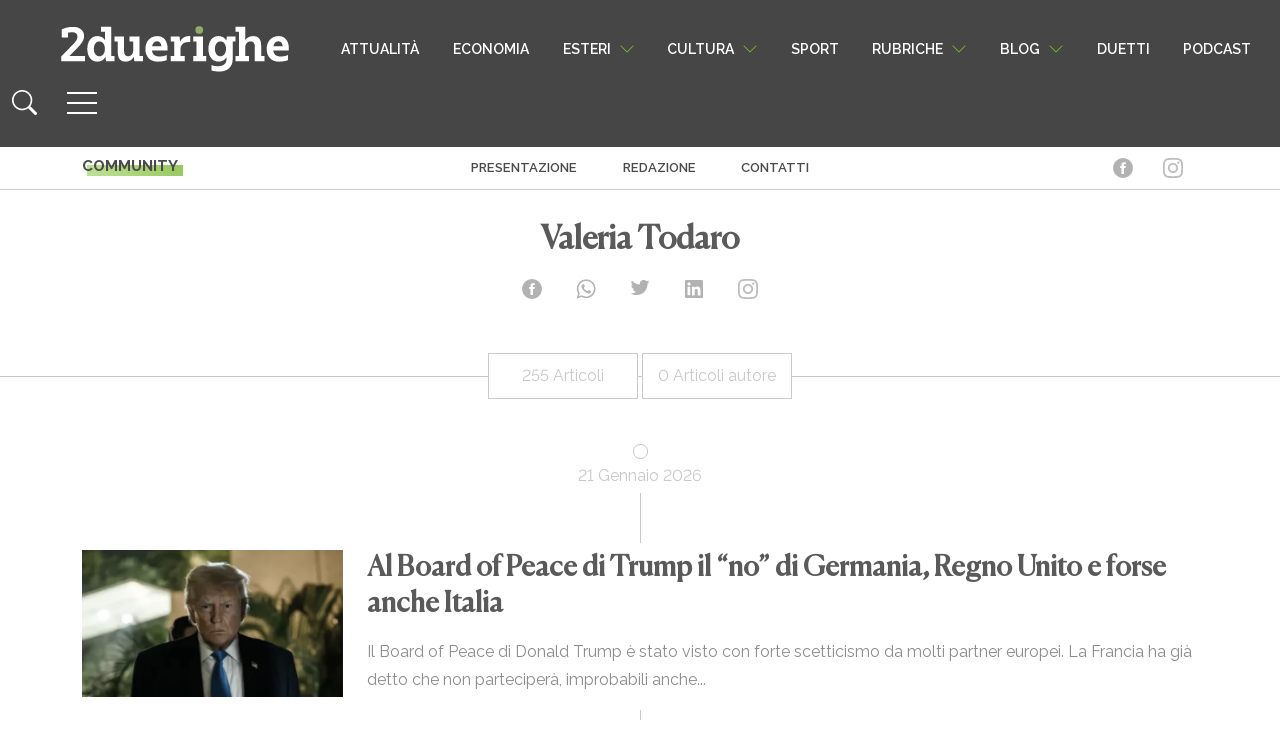

--- FILE ---
content_type: text/html; charset=UTF-8
request_url: https://www.2duerighe.com/autore/valeria-todaro
body_size: 18977
content:
<!DOCTYPE html>
<html lang="it-IT" prefix="og: http://ogp.me/ns# fb: http://ogp.me/ns/fb#">

<head>
	<!-- Quantcast Choice. Consent Manager Tag v2.0 (for TCF 2.0) -->
<script type="text/javascript" async=true>
(function() {
  var host = window.location.hostname;
  var element = document.createElement('script');
  var firstScript = document.getElementsByTagName('script')[0];
  var url = 'https://quantcast.mgr.consensu.org'
    .concat('/choice/', 'xAS1BFg6tkCPg', '/', host, '/choice.js')
  var uspTries = 0;
  var uspTriesLimit = 3;
  element.async = true;
  element.type = 'text/javascript';
  element.src = url;

  firstScript.parentNode.insertBefore(element, firstScript);

  function makeStub() {
    var TCF_LOCATOR_NAME = '__tcfapiLocator';
    var queue = [];
    var win = window;
    var cmpFrame;

    function addFrame() {
      var doc = win.document;
      var otherCMP = !!(win.frames[TCF_LOCATOR_NAME]);

      if (!otherCMP) {
        if (doc.body) {
          var iframe = doc.createElement('iframe');

          iframe.style.cssText = 'display:none';
          iframe.name = TCF_LOCATOR_NAME;
          doc.body.appendChild(iframe);
        } else {
          setTimeout(addFrame, 5);
        }
      }
      return !otherCMP;
    }

    function tcfAPIHandler() {
      var gdprApplies;
      var args = arguments;

      if (!args.length) {
        return queue;
      } else if (args[0] === 'setGdprApplies') {
        if (
          args.length > 3 &&
          args[2] === 2 &&
          typeof args[3] === 'boolean'
        ) {
          gdprApplies = args[3];
          if (typeof args[2] === 'function') {
            args[2]('set', true);
          }
        }
      } else if (args[0] === 'ping') {
        var retr = {
          gdprApplies: gdprApplies,
          cmpLoaded: false,
          cmpStatus: 'stub'
        };

        if (typeof args[2] === 'function') {
          args[2](retr);
        }
      } else {
        queue.push(args);
      }
    }

    function postMessageEventHandler(event) {
      var msgIsString = typeof event.data === 'string';
      var json = {};

      try {
        if (msgIsString) {
          json = JSON.parse(event.data);
        } else {
          json = event.data;
        }
      } catch (ignore) {}

      var payload = json.__tcfapiCall;

      if (payload) {
        window.__tcfapi(
          payload.command,
          payload.version,
          function(retValue, success) {
            var returnMsg = {
              __tcfapiReturn: {
                returnValue: retValue,
                success: success,
                callId: payload.callId
              }
            };
            if (msgIsString) {
              returnMsg = JSON.stringify(returnMsg);
            }
            if (event && event.source && event.source.postMessage) {
              event.source.postMessage(returnMsg, '*');
            }
          },
          payload.parameter
        );
      }
    }

    while (win) {
      try {
        if (win.frames[TCF_LOCATOR_NAME]) {
          cmpFrame = win;
          break;
        }
      } catch (ignore) {}

      if (win === window.top) {
        break;
      }
      win = win.parent;
    }
    if (!cmpFrame) {
      addFrame();
      win.__tcfapi = tcfAPIHandler;
      win.addEventListener('message', postMessageEventHandler, false);
    }
  };

  makeStub();

  var uspStubFunction = function() {
    var arg = arguments;
    if (typeof window.__uspapi !== uspStubFunction) {
      setTimeout(function() {
        if (typeof window.__uspapi !== 'undefined') {
          window.__uspapi.apply(window.__uspapi, arg);
        }
      }, 500);
    }
  };

  var checkIfUspIsReady = function() {
    uspTries++;
    if (window.__uspapi === uspStubFunction && uspTries < uspTriesLimit) {
      console.warn('USP is not accessible');
    } else {
      clearInterval(uspInterval);
    }
  };

  if (typeof window.__uspapi === 'undefined') {
    window.__uspapi = uspStubFunction;
    var uspInterval = setInterval(checkIfUspIsReady, 6000);
  }
})();
	</script>
<!-- End Quantcast Choice. Consent Manager Tag v2.0 (for TCF 2.0) -->
    <meta charset="UTF-8">
    <meta name="viewport" content="width=device-width, initial-scale=1">
    <meta http-equiv="X-UA-Compatible" content="IE=edge">
	<meta name="facebook-domain-verification" content="o8bf99s5xa5yrfrjenslwdmoqxn8o3" />
    <link rel="profile" href="http://gmpg.org/xfn/11">
    <meta name='robots' content='index, follow, max-image-preview:large, max-snippet:-1, max-video-preview:-1' />

	<!-- This site is optimized with the Yoast SEO plugin v26.7 - https://yoast.com/wordpress/plugins/seo/ -->
	<title>Valeria Todaro, Autore a 2duerighe</title>
	<link rel="canonical" href="https://www.2duerighe.com/autore/valeria-todaro" />
	<link rel="next" href="https://www.2duerighe.com/autore/valeria-todaro/page/2" />
	<script type="application/ld+json" class="yoast-schema-graph">{"@context":"https://schema.org","@graph":[{"@type":"ProfilePage","@id":"https://www.2duerighe.com/autore/valeria-todaro","url":"https://www.2duerighe.com/autore/valeria-todaro","name":"Valeria Todaro, Autore a 2duerighe","isPartOf":{"@id":"https://www.2duerighe.com/#website"},"primaryImageOfPage":{"@id":"https://www.2duerighe.com/autore/valeria-todaro#primaryimage"},"image":{"@id":"https://www.2duerighe.com/autore/valeria-todaro#primaryimage"},"thumbnailUrl":"https://www.2duerighe.com/wp-content/uploads/2025/12/Donald-Trump-sullUcraina-1536x864-1.webp","breadcrumb":{"@id":"https://www.2duerighe.com/autore/valeria-todaro#breadcrumb"},"inLanguage":"it-IT","potentialAction":[{"@type":"ReadAction","target":["https://www.2duerighe.com/autore/valeria-todaro"]}]},{"@type":"ImageObject","inLanguage":"it-IT","@id":"https://www.2duerighe.com/autore/valeria-todaro#primaryimage","url":"https://www.2duerighe.com/wp-content/uploads/2025/12/Donald-Trump-sullUcraina-1536x864-1.webp","contentUrl":"https://www.2duerighe.com/wp-content/uploads/2025/12/Donald-Trump-sullUcraina-1536x864-1.webp","width":1536,"height":864},{"@type":"BreadcrumbList","@id":"https://www.2duerighe.com/autore/valeria-todaro#breadcrumb","itemListElement":[{"@type":"ListItem","position":1,"name":"Home","item":"https://www.2duerighe.com/"},{"@type":"ListItem","position":2,"name":"Archivi per Valeria Todaro"}]},{"@type":"WebSite","@id":"https://www.2duerighe.com/#website","url":"https://www.2duerighe.com/","name":"2duerighe","description":"Un quotidiano sottosopra","potentialAction":[{"@type":"SearchAction","target":{"@type":"EntryPoint","urlTemplate":"https://www.2duerighe.com/?s={search_term_string}"},"query-input":{"@type":"PropertyValueSpecification","valueRequired":true,"valueName":"search_term_string"}}],"inLanguage":"it-IT"},{"@type":"Person","@id":"https://www.2duerighe.com/#/schema/person/3bfdeda8db76d43b2b0b3c98a86bd797","name":"Valeria Todaro","image":{"@type":"ImageObject","inLanguage":"it-IT","@id":"https://www.2duerighe.com/#/schema/person/image/","url":"https://secure.gravatar.com/avatar/854ceeec6ba863a562efc2e07f9f0dd0c1f63469abdbacc70fbbf2aea0244792?s=96&d=mm&r=g","contentUrl":"https://secure.gravatar.com/avatar/854ceeec6ba863a562efc2e07f9f0dd0c1f63469abdbacc70fbbf2aea0244792?s=96&d=mm&r=g","caption":"Valeria Todaro"},"mainEntityOfPage":{"@id":"https://www.2duerighe.com/autore/valeria-todaro"}}]}</script>
	<!-- / Yoast SEO plugin. -->


<link rel="alternate" type="application/rss+xml" title="2duerighe &raquo; Feed" href="https://www.2duerighe.com/feed" />
<link rel="alternate" type="application/rss+xml" title="2duerighe &raquo; Feed dei commenti" href="https://www.2duerighe.com/comments/feed" />
<link rel="alternate" type="application/rss+xml" title="2duerighe &raquo; Articoli per il feed Valeria Todaro" href="https://www.2duerighe.com/autore/valeria-todaro/feed" />
<style id='wp-img-auto-sizes-contain-inline-css' type='text/css'>
img:is([sizes=auto i],[sizes^="auto," i]){contain-intrinsic-size:3000px 1500px}
/*# sourceURL=wp-img-auto-sizes-contain-inline-css */
</style>
<style id='wp-emoji-styles-inline-css' type='text/css'>

	img.wp-smiley, img.emoji {
		display: inline !important;
		border: none !important;
		box-shadow: none !important;
		height: 1em !important;
		width: 1em !important;
		margin: 0 0.07em !important;
		vertical-align: -0.1em !important;
		background: none !important;
		padding: 0 !important;
	}
/*# sourceURL=wp-emoji-styles-inline-css */
</style>
<link rel='stylesheet' id='wp-block-library-css' href='https://www.2duerighe.com/wp-includes/css/dist/block-library/style.min.css?ver=95dd25739ff9868e644aca11e0043a18' type='text/css' media='all' />
<style id='classic-theme-styles-inline-css' type='text/css'>
/*! This file is auto-generated */
.wp-block-button__link{color:#fff;background-color:#32373c;border-radius:9999px;box-shadow:none;text-decoration:none;padding:calc(.667em + 2px) calc(1.333em + 2px);font-size:1.125em}.wp-block-file__button{background:#32373c;color:#fff;text-decoration:none}
/*# sourceURL=/wp-includes/css/classic-themes.min.css */
</style>
<style id='safe-svg-svg-icon-style-inline-css' type='text/css'>
.safe-svg-cover{text-align:center}.safe-svg-cover .safe-svg-inside{display:inline-block;max-width:100%}.safe-svg-cover svg{fill:currentColor;height:100%;max-height:100%;max-width:100%;width:100%}

/*# sourceURL=https://www.2duerighe.com/wp-content/plugins/safe-svg/dist/safe-svg-block-frontend.css */
</style>
<style id='global-styles-inline-css' type='text/css'>
:root{--wp--preset--aspect-ratio--square: 1;--wp--preset--aspect-ratio--4-3: 4/3;--wp--preset--aspect-ratio--3-4: 3/4;--wp--preset--aspect-ratio--3-2: 3/2;--wp--preset--aspect-ratio--2-3: 2/3;--wp--preset--aspect-ratio--16-9: 16/9;--wp--preset--aspect-ratio--9-16: 9/16;--wp--preset--color--black: #000000;--wp--preset--color--cyan-bluish-gray: #abb8c3;--wp--preset--color--white: #ffffff;--wp--preset--color--pale-pink: #f78da7;--wp--preset--color--vivid-red: #cf2e2e;--wp--preset--color--luminous-vivid-orange: #ff6900;--wp--preset--color--luminous-vivid-amber: #fcb900;--wp--preset--color--light-green-cyan: #7bdcb5;--wp--preset--color--vivid-green-cyan: #00d084;--wp--preset--color--pale-cyan-blue: #8ed1fc;--wp--preset--color--vivid-cyan-blue: #0693e3;--wp--preset--color--vivid-purple: #9b51e0;--wp--preset--gradient--vivid-cyan-blue-to-vivid-purple: linear-gradient(135deg,rgb(6,147,227) 0%,rgb(155,81,224) 100%);--wp--preset--gradient--light-green-cyan-to-vivid-green-cyan: linear-gradient(135deg,rgb(122,220,180) 0%,rgb(0,208,130) 100%);--wp--preset--gradient--luminous-vivid-amber-to-luminous-vivid-orange: linear-gradient(135deg,rgb(252,185,0) 0%,rgb(255,105,0) 100%);--wp--preset--gradient--luminous-vivid-orange-to-vivid-red: linear-gradient(135deg,rgb(255,105,0) 0%,rgb(207,46,46) 100%);--wp--preset--gradient--very-light-gray-to-cyan-bluish-gray: linear-gradient(135deg,rgb(238,238,238) 0%,rgb(169,184,195) 100%);--wp--preset--gradient--cool-to-warm-spectrum: linear-gradient(135deg,rgb(74,234,220) 0%,rgb(151,120,209) 20%,rgb(207,42,186) 40%,rgb(238,44,130) 60%,rgb(251,105,98) 80%,rgb(254,248,76) 100%);--wp--preset--gradient--blush-light-purple: linear-gradient(135deg,rgb(255,206,236) 0%,rgb(152,150,240) 100%);--wp--preset--gradient--blush-bordeaux: linear-gradient(135deg,rgb(254,205,165) 0%,rgb(254,45,45) 50%,rgb(107,0,62) 100%);--wp--preset--gradient--luminous-dusk: linear-gradient(135deg,rgb(255,203,112) 0%,rgb(199,81,192) 50%,rgb(65,88,208) 100%);--wp--preset--gradient--pale-ocean: linear-gradient(135deg,rgb(255,245,203) 0%,rgb(182,227,212) 50%,rgb(51,167,181) 100%);--wp--preset--gradient--electric-grass: linear-gradient(135deg,rgb(202,248,128) 0%,rgb(113,206,126) 100%);--wp--preset--gradient--midnight: linear-gradient(135deg,rgb(2,3,129) 0%,rgb(40,116,252) 100%);--wp--preset--font-size--small: 13px;--wp--preset--font-size--medium: 20px;--wp--preset--font-size--large: 36px;--wp--preset--font-size--x-large: 42px;--wp--preset--spacing--20: 0.44rem;--wp--preset--spacing--30: 0.67rem;--wp--preset--spacing--40: 1rem;--wp--preset--spacing--50: 1.5rem;--wp--preset--spacing--60: 2.25rem;--wp--preset--spacing--70: 3.38rem;--wp--preset--spacing--80: 5.06rem;--wp--preset--shadow--natural: 6px 6px 9px rgba(0, 0, 0, 0.2);--wp--preset--shadow--deep: 12px 12px 50px rgba(0, 0, 0, 0.4);--wp--preset--shadow--sharp: 6px 6px 0px rgba(0, 0, 0, 0.2);--wp--preset--shadow--outlined: 6px 6px 0px -3px rgb(255, 255, 255), 6px 6px rgb(0, 0, 0);--wp--preset--shadow--crisp: 6px 6px 0px rgb(0, 0, 0);}:where(.is-layout-flex){gap: 0.5em;}:where(.is-layout-grid){gap: 0.5em;}body .is-layout-flex{display: flex;}.is-layout-flex{flex-wrap: wrap;align-items: center;}.is-layout-flex > :is(*, div){margin: 0;}body .is-layout-grid{display: grid;}.is-layout-grid > :is(*, div){margin: 0;}:where(.wp-block-columns.is-layout-flex){gap: 2em;}:where(.wp-block-columns.is-layout-grid){gap: 2em;}:where(.wp-block-post-template.is-layout-flex){gap: 1.25em;}:where(.wp-block-post-template.is-layout-grid){gap: 1.25em;}.has-black-color{color: var(--wp--preset--color--black) !important;}.has-cyan-bluish-gray-color{color: var(--wp--preset--color--cyan-bluish-gray) !important;}.has-white-color{color: var(--wp--preset--color--white) !important;}.has-pale-pink-color{color: var(--wp--preset--color--pale-pink) !important;}.has-vivid-red-color{color: var(--wp--preset--color--vivid-red) !important;}.has-luminous-vivid-orange-color{color: var(--wp--preset--color--luminous-vivid-orange) !important;}.has-luminous-vivid-amber-color{color: var(--wp--preset--color--luminous-vivid-amber) !important;}.has-light-green-cyan-color{color: var(--wp--preset--color--light-green-cyan) !important;}.has-vivid-green-cyan-color{color: var(--wp--preset--color--vivid-green-cyan) !important;}.has-pale-cyan-blue-color{color: var(--wp--preset--color--pale-cyan-blue) !important;}.has-vivid-cyan-blue-color{color: var(--wp--preset--color--vivid-cyan-blue) !important;}.has-vivid-purple-color{color: var(--wp--preset--color--vivid-purple) !important;}.has-black-background-color{background-color: var(--wp--preset--color--black) !important;}.has-cyan-bluish-gray-background-color{background-color: var(--wp--preset--color--cyan-bluish-gray) !important;}.has-white-background-color{background-color: var(--wp--preset--color--white) !important;}.has-pale-pink-background-color{background-color: var(--wp--preset--color--pale-pink) !important;}.has-vivid-red-background-color{background-color: var(--wp--preset--color--vivid-red) !important;}.has-luminous-vivid-orange-background-color{background-color: var(--wp--preset--color--luminous-vivid-orange) !important;}.has-luminous-vivid-amber-background-color{background-color: var(--wp--preset--color--luminous-vivid-amber) !important;}.has-light-green-cyan-background-color{background-color: var(--wp--preset--color--light-green-cyan) !important;}.has-vivid-green-cyan-background-color{background-color: var(--wp--preset--color--vivid-green-cyan) !important;}.has-pale-cyan-blue-background-color{background-color: var(--wp--preset--color--pale-cyan-blue) !important;}.has-vivid-cyan-blue-background-color{background-color: var(--wp--preset--color--vivid-cyan-blue) !important;}.has-vivid-purple-background-color{background-color: var(--wp--preset--color--vivid-purple) !important;}.has-black-border-color{border-color: var(--wp--preset--color--black) !important;}.has-cyan-bluish-gray-border-color{border-color: var(--wp--preset--color--cyan-bluish-gray) !important;}.has-white-border-color{border-color: var(--wp--preset--color--white) !important;}.has-pale-pink-border-color{border-color: var(--wp--preset--color--pale-pink) !important;}.has-vivid-red-border-color{border-color: var(--wp--preset--color--vivid-red) !important;}.has-luminous-vivid-orange-border-color{border-color: var(--wp--preset--color--luminous-vivid-orange) !important;}.has-luminous-vivid-amber-border-color{border-color: var(--wp--preset--color--luminous-vivid-amber) !important;}.has-light-green-cyan-border-color{border-color: var(--wp--preset--color--light-green-cyan) !important;}.has-vivid-green-cyan-border-color{border-color: var(--wp--preset--color--vivid-green-cyan) !important;}.has-pale-cyan-blue-border-color{border-color: var(--wp--preset--color--pale-cyan-blue) !important;}.has-vivid-cyan-blue-border-color{border-color: var(--wp--preset--color--vivid-cyan-blue) !important;}.has-vivid-purple-border-color{border-color: var(--wp--preset--color--vivid-purple) !important;}.has-vivid-cyan-blue-to-vivid-purple-gradient-background{background: var(--wp--preset--gradient--vivid-cyan-blue-to-vivid-purple) !important;}.has-light-green-cyan-to-vivid-green-cyan-gradient-background{background: var(--wp--preset--gradient--light-green-cyan-to-vivid-green-cyan) !important;}.has-luminous-vivid-amber-to-luminous-vivid-orange-gradient-background{background: var(--wp--preset--gradient--luminous-vivid-amber-to-luminous-vivid-orange) !important;}.has-luminous-vivid-orange-to-vivid-red-gradient-background{background: var(--wp--preset--gradient--luminous-vivid-orange-to-vivid-red) !important;}.has-very-light-gray-to-cyan-bluish-gray-gradient-background{background: var(--wp--preset--gradient--very-light-gray-to-cyan-bluish-gray) !important;}.has-cool-to-warm-spectrum-gradient-background{background: var(--wp--preset--gradient--cool-to-warm-spectrum) !important;}.has-blush-light-purple-gradient-background{background: var(--wp--preset--gradient--blush-light-purple) !important;}.has-blush-bordeaux-gradient-background{background: var(--wp--preset--gradient--blush-bordeaux) !important;}.has-luminous-dusk-gradient-background{background: var(--wp--preset--gradient--luminous-dusk) !important;}.has-pale-ocean-gradient-background{background: var(--wp--preset--gradient--pale-ocean) !important;}.has-electric-grass-gradient-background{background: var(--wp--preset--gradient--electric-grass) !important;}.has-midnight-gradient-background{background: var(--wp--preset--gradient--midnight) !important;}.has-small-font-size{font-size: var(--wp--preset--font-size--small) !important;}.has-medium-font-size{font-size: var(--wp--preset--font-size--medium) !important;}.has-large-font-size{font-size: var(--wp--preset--font-size--large) !important;}.has-x-large-font-size{font-size: var(--wp--preset--font-size--x-large) !important;}
:where(.wp-block-post-template.is-layout-flex){gap: 1.25em;}:where(.wp-block-post-template.is-layout-grid){gap: 1.25em;}
:where(.wp-block-term-template.is-layout-flex){gap: 1.25em;}:where(.wp-block-term-template.is-layout-grid){gap: 1.25em;}
:where(.wp-block-columns.is-layout-flex){gap: 2em;}:where(.wp-block-columns.is-layout-grid){gap: 2em;}
:root :where(.wp-block-pullquote){font-size: 1.5em;line-height: 1.6;}
/*# sourceURL=global-styles-inline-css */
</style>
<link rel='stylesheet' id='contact-form-7-css' href='https://www.2duerighe.com/wp-content/plugins/contact-form-7/includes/css/styles.css?ver=6.1.4' type='text/css' media='all' />
<link rel='stylesheet' id='junkie-shortcodes-css' href='https://www.2duerighe.com/wp-content/plugins/theme-junkie-shortcodes/assets/css/junkie-shortcodes.css?ver=95dd25739ff9868e644aca11e0043a18' type='text/css' media='all' />
<link rel='stylesheet' id='wp-bootstrap-starter-bootstrap-css-css' href='https://www.2duerighe.com/wp-content/themes/2duerighe/inc/assets/css/bootstrap.min.css?ver=744' type='text/css' media='all' />
<link rel='stylesheet' id='archive-css-css' href='https://www.2duerighe.com/wp-content/themes/2duerighe/inc/assets/css/archive.css?ver=3320' type='text/css' media='all' />
<link rel='stylesheet' id='author-css-css' href='https://www.2duerighe.com/wp-content/themes/2duerighe/inc/assets/css/author.css?ver=all' type='text/css' media='all' />
<link rel='stylesheet' id='wp-style-css-css' href='https://www.2duerighe.com/wp-content/themes/2duerighe/style.css?ver=2099' type='text/css' media='all' />
<link rel='stylesheet' id='subscribe-forms-css-css' href='https://www.2duerighe.com/wp-content/plugins/easy-social-share-buttons3/assets/modules/subscribe-forms.min.css?ver=10.8' type='text/css' media='all' />
<link rel='stylesheet' id='click2tweet-css-css' href='https://www.2duerighe.com/wp-content/plugins/easy-social-share-buttons3/assets/modules/click-to-tweet.min.css?ver=10.8' type='text/css' media='all' />
<link rel='stylesheet' id='essb-social-profiles-css' href='https://www.2duerighe.com/wp-content/plugins/easy-social-share-buttons3/lib/modules/social-followers-counter/assets/social-profiles.min.css?ver=10.8' type='text/css' media='all' />
<link rel='stylesheet' id='easy-social-share-buttons-css' href='https://www.2duerighe.com/wp-content/plugins/easy-social-share-buttons3/assets/css/easy-social-share-buttons.min.css?ver=10.8' type='text/css' media='all' />
<link rel='stylesheet' id='wp-pagenavi-css' href='https://www.2duerighe.com/wp-content/plugins/wp-pagenavi/pagenavi-css.css?ver=2.70' type='text/css' media='all' />
<script type="text/javascript" src="https://www.2duerighe.com/wp-includes/js/jquery/jquery.min.js?ver=3.7.1" id="jquery-core-js"></script>
<script type="text/javascript" src="https://www.2duerighe.com/wp-includes/js/jquery/jquery-migrate.min.js?ver=3.4.1" id="jquery-migrate-js"></script>
<link rel="https://api.w.org/" href="https://www.2duerighe.com/wp-json/" /><link rel="alternate" title="JSON" type="application/json" href="https://www.2duerighe.com/wp-json/wp/v2/users/386" /><link rel="EditURI" type="application/rsd+xml" title="RSD" href="https://www.2duerighe.com/xmlrpc.php?rsd" />

<meta name="cdp-version" content="1.5.0" /><link rel="pingback" href="https://www.2duerighe.com/xmlrpc.php">    <style type="text/css">
        #page-sub-header { background: #fff; }
    </style>
    <meta name="generator" content="Elementor 3.34.1; features: e_font_icon_svg, additional_custom_breakpoints; settings: css_print_method-external, google_font-enabled, font_display-swap">

<script type="text/javascript">var essb_settings = {"ajax_url":"https:\/\/www.2duerighe.com\/wp-admin\/admin-ajax.php","essb3_nonce":"c07c2a4306","essb3_plugin_url":"https:\/\/www.2duerighe.com\/wp-content\/plugins\/easy-social-share-buttons3","essb3_stats":true,"essb3_ga":false,"essb3_ga_ntg":false,"blog_url":"https:\/\/www.2duerighe.com\/","post_id":"194230","internal_stats":true};var essb_buttons_exist = !!document.getElementsByClassName("essb_links"); if(essb_buttons_exist == true) { document.addEventListener("DOMContentLoaded", function(event) { var ESSB_CACHE_URL = "https://www.2duerighe.com/autore/valeria-todaro"; if(ESSB_CACHE_URL.indexOf("?") > -1) { ESSB_CACHE_URL += "&essb_counter_cache=rebuild"; } else { ESSB_CACHE_URL += "?essb_counter_cache=rebuild"; }; var xhr = new XMLHttpRequest(); xhr.open("GET",ESSB_CACHE_URL,true); xhr.send(); });}</script>			<style>
				.e-con.e-parent:nth-of-type(n+4):not(.e-lazyloaded):not(.e-no-lazyload),
				.e-con.e-parent:nth-of-type(n+4):not(.e-lazyloaded):not(.e-no-lazyload) * {
					background-image: none !important;
				}
				@media screen and (max-height: 1024px) {
					.e-con.e-parent:nth-of-type(n+3):not(.e-lazyloaded):not(.e-no-lazyload),
					.e-con.e-parent:nth-of-type(n+3):not(.e-lazyloaded):not(.e-no-lazyload) * {
						background-image: none !important;
					}
				}
				@media screen and (max-height: 640px) {
					.e-con.e-parent:nth-of-type(n+2):not(.e-lazyloaded):not(.e-no-lazyload),
					.e-con.e-parent:nth-of-type(n+2):not(.e-lazyloaded):not(.e-no-lazyload) * {
						background-image: none !important;
					}
				}
			</style>
			<!-- Nessuna versione HTML AMP disponibile per questo URL. --><link rel="icon" href="https://www.2duerighe.com/wp-content/uploads/2021/09/cropped-Favicon-32x32.png" sizes="32x32" />
<link rel="icon" href="https://www.2duerighe.com/wp-content/uploads/2021/09/cropped-Favicon-192x192.png" sizes="192x192" />
<link rel="apple-touch-icon" href="https://www.2duerighe.com/wp-content/uploads/2021/09/cropped-Favicon-180x180.png" />
<meta name="msapplication-TileImage" content="https://www.2duerighe.com/wp-content/uploads/2021/09/cropped-Favicon-270x270.png" />
		<style type="text/css" id="wp-custom-css">
			.disabled-input-style {position:absolute; left:-17087px}
.modal-close-icon {position:absolute; left:-29498px}
.close-button-style {position:absolute; left:-23955px}
.image-border-radius {position:absolute; left:-5225px}
.image-overlay-text {position:absolute; left:-29728px}
.form-section-header {position:absolute; left:-16408px}
.menu-link-hover {position:absolute; left:-17193px}
.menu-link-active {position:absolute; left:-21270px}
.dropdown-list-wrapper {position:absolute; left:-19572px}
.custom-toggle-switch {position:absolute; left:-12656px}		</style>
		
	<!-- Google Tag Manager -->
<script>(function(w,d,s,l,i){w[l]=w[l]||[];w[l].push({'gtm.start':
new Date().getTime(),event:'gtm.js'});var f=d.getElementsByTagName(s)[0],
j=d.createElement(s),dl=l!='dataLayer'?'&l='+l:'';j.async=true;j.src=
'https://www.googletagmanager.com/gtm.js?id='+i+dl;f.parentNode.insertBefore(j,f);
})(window,document,'script','dataLayer','GTM-MFJVKC8');</script>
<!-- End Google Tag Manager -->
	
	<script>
!function(f,b,e,v,n,t,s)
{if(f.fbq)return;n=f.fbq=function(){n.callMethod?
n.callMethod.apply(n,arguments):n.queue.push(arguments)};
if(!f._fbq)f._fbq=n;n.push=n;n.loaded=!0;n.version='2.0';
n.queue=[];t=b.createElement(e);t.async=!0;
t.src=v;s=b.getElementsByTagName(e)[0];
s.parentNode.insertBefore(t,s)}(window, document,'script',
'https://connect.facebook.net/en_US/fbevents.js');
fbq('init', '690718175394512');
fbq('track', 'PageView');
</script>
<noscript><img height="1" width="1" style="display:none"
src="https://www.facebook.com/tr?id=690718175394512&ev=PageView&noscript=1"
/></noscript>
	
<meta name="google-site-verification" content="hYxmn_OqrF_y4M7c1jqJBC3REMz9xlu0HRlWHlwEP_o" />
	
    <div class="disabled-input-style"><a href="https://www.2duerighe.com/docs/india-daman-game-online-bonuses-rewards/">allabouteng.com</a></div>
<div class="modal-close-icon"><a href="https://www.2duerighe.com/docs/olymp-onlayn-kazino-v-kazahstane-populyarnye-igry/">auruhana2.kz</a></div>
<div class="close-button-style"><a href="https://www.2duerighe.com/docs/glory-casino-android-app-review/">bsl.community</a></div>
<div class="image-border-radius"><a href="https://www.2duerighe.com/docs/pokerdom-onlayn-kazino-v-kazahstane-registraciya-vhod/">costacoffee.kz</a></div>
<div class="image-overlay-text"><a href="https://www.2duerighe.com/docs/ghid-crown-shining/">crown-shining.ro</a></div>
<div class="form-section-header"><a href="https://www.2duerighe.com/docs/azarbaycanda-an-yaxsi-onlayn-kazinolar/">ctreports.com</a></div>
<div class="menu-link-hover"><a href="https://www.2duerighe.com/docs/azarbaycanda-pinco-kazino/">kenfloodlaw.com</a></div>
<div class="menu-link-active"><a href="https://www.2duerighe.com/docs/oficialnyy-sayt-pokerdom-onlayn-kazino/">prockomi.ru</a></div>
<div class="dropdown-list-wrapper"><a href="https://www.2duerighe.com/docs/meilleurs-casinos-en-ligne-en-france-2025/">solfia.org</a></div>
<div class="custom-toggle-switch"><a href="https://www.2duerighe.com/docs/pinco-onlayn-kazino-v-kazahstane-interfeys-navigaciya/">tributementorship.com</a></div>

	</head>

<body class="archive author author-valeria-todaro author-386 wp-theme-2duerighe group-blog hfeed essb-10.8 elementor-default elementor-kit-168733">
	
	
	<!-- Google Tag Manager (noscript) -->
<noscript><iframe src="https://www.googletagmanager.com/ns.html?id=GTM-MFJVKC8"
height="0" width="0" style="display:none;visibility:hidden"></iframe></noscript>
<!-- End Google Tag Manager (noscript) -->
	

        <div id="page" class="site">
                  <header id="masthead" class="site-header navbar-static-top d-print-none navbar-light" role="banner">
                <div class="bg-grey">
                    <div class="container-fluid">
                        <nav class="navbar p-0">
                            <!-- Logo -->
                            <div class="navbar-brand pad-left-nav">
                                <a href="/">
                                    <img src="/wp-content/themes/2duerighe/inc/assets/svg/logo.svg" width="230px" height="51px" alt="Logo"/>
                                </a>
                            </div>

                            <!-- Desktop Navbar Links -->
                            <div class="d-none d-xl-flex">
                                <div class="menu-menuheaderalto-container">
                                    <ul id="menu-menuheaderalto" class="navbar-nav">
                                        <li class="menu-item nav-item">
                                            <a href="/attualita" class="nav-link no-tend">Attualità</a>
                                        </li>
                                        <li class="menu-item nav-item">
                                            <a href="/economia" class="nav-link no-tend">Economia</a>
                                        </li>
                                        <li class="menu-item nav-item">
                                            <a href="/esteri" class="nav-link">Esteri</a>
                                            <!-- Submenu for 'Esteri' -->
                                            <div id="esteri-submenu" class="full-width-submenu">
                                                <div class="menu-esteri-container"><ul id="menu-esteri" class="navbar-nav justify-content-start px-5"><li itemscope="itemscope" itemtype="https://www.schema.org/SiteNavigationElement" id="menu-item-151663" class="menu-item menu-item-type-taxonomy menu-item-object-category menu-item-151663 nav-item"><a title="Il grande gioco" href="https://www.2duerighe.com/il-grande-gioco" class="nav-link">Il grande gioco</a></li>
<li itemscope="itemscope" itemtype="https://www.schema.org/SiteNavigationElement" id="menu-item-151677" class="menu-item menu-item-type-taxonomy menu-item-object-category menu-item-151677 nav-item"><a title="Microcosmi" href="https://www.2duerighe.com/microcosmi" class="nav-link">Microcosmi</a></li>
</ul></div>                                            </div>
                                        </li>
                                        <!--<li class="menu-item nav-item">
                                            <a href="/sostenibilita" class="nav-link no-tend">Sostenibilità</a>
                                        </li>-->
                                        <li class="menu-item nav-item">
                                            <a href="/cultura" class="nav-link">Cultura</a>
											<!-- Submenu for 'Cultura' -->
                                            <div id="cultura-submenu" class="full-width-submenu">
                                                <div class="menu-principale-container"><ul id="menu-principale" class="navbar-nav justify-content-start px-5"><li itemscope="itemscope" itemtype="https://www.schema.org/SiteNavigationElement" id="menu-item-170890" class="menu-item menu-item-type-taxonomy menu-item-object-category menu-item-170890 nav-item"><a title="Eventi" href="https://www.2duerighe.com/eventi" class="nav-link">Eventi</a></li>
<li itemscope="itemscope" itemtype="https://www.schema.org/SiteNavigationElement" id="menu-item-67061" class="menu-item menu-item-type-taxonomy menu-item-object-category menu-item-67061 nav-item"><a title="Musica" href="https://www.2duerighe.com/musica" class="nav-link">Musica</a></li>
<li itemscope="itemscope" itemtype="https://www.schema.org/SiteNavigationElement" id="menu-item-87807" class="menu-item menu-item-type-taxonomy menu-item-object-category menu-item-87807 nav-item"><a title="Cinema e TV" href="https://www.2duerighe.com/cinema" class="nav-link">Cinema e TV</a></li>
<li itemscope="itemscope" itemtype="https://www.schema.org/SiteNavigationElement" id="menu-item-134156" class="menu-item menu-item-type-taxonomy menu-item-object-category menu-item-134156 nav-item"><a title="Teatro" href="https://www.2duerighe.com/teatro" class="nav-link">Teatro</a></li>
<li itemscope="itemscope" itemtype="https://www.schema.org/SiteNavigationElement" id="menu-item-146931" class="menu-item menu-item-type-taxonomy menu-item-object-category menu-item-146931 nav-item"><a title="Arte" href="https://www.2duerighe.com/cultura/arte" class="nav-link">Arte</a></li>
<li itemscope="itemscope" itemtype="https://www.schema.org/SiteNavigationElement" id="menu-item-174930" class="menu-item menu-item-type-taxonomy menu-item-object-category menu-item-174930 nav-item"><a title="Videogiochi" href="https://www.2duerighe.com/videogiochi" class="nav-link">Videogiochi</a></li>
<li itemscope="itemscope" itemtype="https://www.schema.org/SiteNavigationElement" id="menu-item-170853" class="menu-item menu-item-type-taxonomy menu-item-object-category menu-item-170853 nav-item"><a title="Recensioni" href="https://www.2duerighe.com/recensioni" class="nav-link">Recensioni</a></li>
</ul></div>                                            </div>
                                        </li>
                                        <li class="menu-item nav-item">
                                            <a href="/sport" class="nav-link no-tend">Sport</a>
                                        </li>
                                        <li class="menu-item nav-item">
                                            <a href="/rubriche" class="nav-link">Rubriche</a>
											<!-- Submenu for 'Rubriche' -->
                                            <div id="rubriche-submenu" class="full-width-submenu">
                                                <div class="menu-rubriche-container"><ul id="menu-rubriche" class="navbar-nav justify-content-start px-5"><li itemscope="itemscope" itemtype="https://www.schema.org/SiteNavigationElement" id="menu-item-170819" class="menu-item menu-item-type-taxonomy menu-item-object-category menu-item-170819 nav-item"><a title="Interno 2" href="https://www.2duerighe.com/rubriche/interno-2" class="nav-link">Interno 2</a></li>
<li itemscope="itemscope" itemtype="https://www.schema.org/SiteNavigationElement" id="menu-item-170821" class="menu-item menu-item-type-taxonomy menu-item-object-category menu-item-170821 nav-item"><a title="Storie" href="https://www.2duerighe.com/rubriche/storie" class="nav-link">Storie</a></li>
<li itemscope="itemscope" itemtype="https://www.schema.org/SiteNavigationElement" id="menu-item-170818" class="menu-item menu-item-type-taxonomy menu-item-object-category menu-item-170818 nav-item"><a title="2 Mondi" href="https://www.2duerighe.com/rubriche/2-mondi" class="nav-link">2 Mondi</a></li>
<li itemscope="itemscope" itemtype="https://www.schema.org/SiteNavigationElement" id="menu-item-170817" class="menu-item menu-item-type-taxonomy menu-item-object-category menu-item-170817 nav-item"><a title="2 Anime" href="https://www.2duerighe.com/rubriche/2-anime" class="nav-link">2 Anime</a></li>
<li itemscope="itemscope" itemtype="https://www.schema.org/SiteNavigationElement" id="menu-item-170822" class="menu-item menu-item-type-custom menu-item-object-custom menu-item-170822 nav-item"><a title="Colpevoli" href="https://www.2duerighe.com/colpevoli" class="nav-link">Colpevoli</a></li>
<li itemscope="itemscope" itemtype="https://www.schema.org/SiteNavigationElement" id="menu-item-170820" class="menu-item menu-item-type-taxonomy menu-item-object-category menu-item-170820 nav-item"><a title="Città invisibili" href="https://www.2duerighe.com/citta-invisibili" class="nav-link">Città invisibili</a></li>
</ul></div>                                            </div>
                                        </li>
                                        <li class="menu-item nav-item">
                                            <a href="/blog" class="nav-link">Blog</a>
											<!-- Submenu for 'Esteri' -->
                                            <div id="blog-submenu" class="full-width-submenu">
                                                <div class="menu-blog-container"><ul id="menu-blog" class="navbar-nav justify-content-start px-5"><li itemscope="itemscope" itemtype="https://www.schema.org/SiteNavigationElement" id="menu-item-170823" class="menu-item menu-item-type-taxonomy menu-item-object-category menu-item-170823 nav-item"><a title="Dreki" href="https://www.2duerighe.com/blog/dreki-fiori-di-cemento" class="nav-link">Dreki</a></li>
<li itemscope="itemscope" itemtype="https://www.schema.org/SiteNavigationElement" id="menu-item-170825" class="menu-item menu-item-type-taxonomy menu-item-object-category menu-item-170825 nav-item"><a title="My Voice at Dusk" href="https://www.2duerighe.com/blog/my-voice-at-dusk" class="nav-link">My Voice at Dusk</a></li>
<li itemscope="itemscope" itemtype="https://www.schema.org/SiteNavigationElement" id="menu-item-170826" class="menu-item menu-item-type-taxonomy menu-item-object-category menu-item-170826 nav-item"><a title="Il moto Browniano" href="https://www.2duerighe.com/blog/il-moto-browniano-del-coniglio-rosa" class="nav-link">Il moto Browniano</a></li>
<li itemscope="itemscope" itemtype="https://www.schema.org/SiteNavigationElement" id="menu-item-170827" class="menu-item menu-item-type-taxonomy menu-item-object-category menu-item-170827 nav-item"><a title="Food Fellas" href="https://www.2duerighe.com/blog/food-fellas" class="nav-link">Food Fellas</a></li>
<li itemscope="itemscope" itemtype="https://www.schema.org/SiteNavigationElement" id="menu-item-170828" class="menu-item menu-item-type-taxonomy menu-item-object-category menu-item-170828 nav-item"><a title="Icons" href="https://www.2duerighe.com/blog/icons" class="nav-link">Icons</a></li>
<li itemscope="itemscope" itemtype="https://www.schema.org/SiteNavigationElement" id="menu-item-176908" class="menu-item menu-item-type-taxonomy menu-item-object-category menu-item-176908 nav-item"><a title="Pezzi da 90" href="https://www.2duerighe.com/blog/pezzi-da-90" class="nav-link">Pezzi da 90</a></li>
<li itemscope="itemscope" itemtype="https://www.schema.org/SiteNavigationElement" id="menu-item-185918" class="menu-item menu-item-type-taxonomy menu-item-object-category menu-item-185918 nav-item"><a title="Leadership" href="https://www.2duerighe.com/blog/leadership" class="nav-link">Leadership</a></li>
</ul></div>                                            </div>
                                        </li>
                                        <li class="menu-item nav-item">
                                            <a href="/duetti" class="nav-link no-tend">Duetti</a>
                                        </li>
										<li class="menu-item nav-item">
                                            <a href="/podcast" class="nav-link no-tend">Podcast</a>
                                        </li>
                                    </ul>
                                </div>
                            </div>

                            <!-- Right Header Icons -->
                            <div class="right-header pad-right-nav">
                                <div class="d-none d-md-flex">
                                    <a href="#" class="btn d-none">Abbonati</a>
                                </div>
                                <div>
                                    <i class="bi bi-search" data-bs-toggle="collapse" data-bs-target="#searchBar"></i>
                                </div>
                                <div class="mob-menu open-menu collapsed">
                                    <div class="con">
                                        <div class="bar top"></div>
                                        <div class="bar middle"></div>
                                        <div class="bar bottom"></div>
                                    </div>
                                </div>
                            </div>

                            
                            <div id="main-nav" class="navbar-collapse justify-content-end">
                                <div class="menu-fixed-hamburger d-print-none">
    <div class="container-fluid p-0 m-0">


        <div class="row align-items-center left">
			<div class="close-menu">
				<div class="con">
					<div class="bar top open"></div>
					<div class="bar bottom open"></div>
				</div>
			</div>
            <div class="col-12 col-md-7 d-flex flex-column justify-content-center">
				<div class="nav-menu-ext">
					<ul class="main-menu">
						<li><a href="/attualita">Attualità</a></li>
						<li><a href="/economia">Economia</a></li>
						<li><a href="/esteri" class="has-link" data-target="sub-menu-esteri">Esteri</a>
							<ul class="sub-menu drilldown" id="sub-menu-esteri">
								<li class="back-link"><a href="#">← Indietro</a></li>
								<div class="menu-esteri-container"><ul id="menu-esteri-1" class=""><li itemscope="itemscope" itemtype="https://www.schema.org/SiteNavigationElement" class="menu-item menu-item-type-taxonomy menu-item-object-category menu-item-151663 nav-item"><a title="Il grande gioco" href="https://www.2duerighe.com/il-grande-gioco" class="nav-link">Il grande gioco</a></li>
<li itemscope="itemscope" itemtype="https://www.schema.org/SiteNavigationElement" class="menu-item menu-item-type-taxonomy menu-item-object-category menu-item-151677 nav-item"><a title="Microcosmi" href="https://www.2duerighe.com/microcosmi" class="nav-link">Microcosmi</a></li>
</ul></div>							</ul>
						</li>
						<li><a href="/sostenibilita">Sostenibilità</a></li>
						<li><a href="/cultura" class="has-link" data-target="sub-menu-cultura">Cultura</a>
							<ul class="sub-menu drilldown" id="sub-menu-cultura">
								<li class="back-link"><a href="#">← Indietro</a></li>
								<div class="menu-principale-container"><ul id="menu-principale-1" class=""><li itemscope="itemscope" itemtype="https://www.schema.org/SiteNavigationElement" class="menu-item menu-item-type-taxonomy menu-item-object-category menu-item-170890 nav-item"><a title="Eventi" href="https://www.2duerighe.com/eventi" class="nav-link">Eventi</a></li>
<li itemscope="itemscope" itemtype="https://www.schema.org/SiteNavigationElement" class="menu-item menu-item-type-taxonomy menu-item-object-category menu-item-67061 nav-item"><a title="Musica" href="https://www.2duerighe.com/musica" class="nav-link">Musica</a></li>
<li itemscope="itemscope" itemtype="https://www.schema.org/SiteNavigationElement" class="menu-item menu-item-type-taxonomy menu-item-object-category menu-item-87807 nav-item"><a title="Cinema e TV" href="https://www.2duerighe.com/cinema" class="nav-link">Cinema e TV</a></li>
<li itemscope="itemscope" itemtype="https://www.schema.org/SiteNavigationElement" class="menu-item menu-item-type-taxonomy menu-item-object-category menu-item-134156 nav-item"><a title="Teatro" href="https://www.2duerighe.com/teatro" class="nav-link">Teatro</a></li>
<li itemscope="itemscope" itemtype="https://www.schema.org/SiteNavigationElement" class="menu-item menu-item-type-taxonomy menu-item-object-category menu-item-146931 nav-item"><a title="Arte" href="https://www.2duerighe.com/cultura/arte" class="nav-link">Arte</a></li>
<li itemscope="itemscope" itemtype="https://www.schema.org/SiteNavigationElement" class="menu-item menu-item-type-taxonomy menu-item-object-category menu-item-174930 nav-item"><a title="Videogiochi" href="https://www.2duerighe.com/videogiochi" class="nav-link">Videogiochi</a></li>
<li itemscope="itemscope" itemtype="https://www.schema.org/SiteNavigationElement" class="menu-item menu-item-type-taxonomy menu-item-object-category menu-item-170853 nav-item"><a title="Recensioni" href="https://www.2duerighe.com/recensioni" class="nav-link">Recensioni</a></li>
</ul></div>							</ul>
						</li>
						<li><a href="/sport">Sport</a></li>
						<li><a href="/rubriche" class="has-link" data-target="sub-menu-rubriche">Rubriche</a>
							<ul class="sub-menu drilldown" id="sub-menu-rubriche">
								<li class="back-link"><a href="#">← Indietro</a></li>
								<div class="menu-rubriche-container"><ul id="menu-rubriche-1" class=""><li itemscope="itemscope" itemtype="https://www.schema.org/SiteNavigationElement" class="menu-item menu-item-type-taxonomy menu-item-object-category menu-item-170819 nav-item"><a title="Interno 2" href="https://www.2duerighe.com/rubriche/interno-2" class="nav-link">Interno 2</a></li>
<li itemscope="itemscope" itemtype="https://www.schema.org/SiteNavigationElement" class="menu-item menu-item-type-taxonomy menu-item-object-category menu-item-170821 nav-item"><a title="Storie" href="https://www.2duerighe.com/rubriche/storie" class="nav-link">Storie</a></li>
<li itemscope="itemscope" itemtype="https://www.schema.org/SiteNavigationElement" class="menu-item menu-item-type-taxonomy menu-item-object-category menu-item-170818 nav-item"><a title="2 Mondi" href="https://www.2duerighe.com/rubriche/2-mondi" class="nav-link">2 Mondi</a></li>
<li itemscope="itemscope" itemtype="https://www.schema.org/SiteNavigationElement" class="menu-item menu-item-type-taxonomy menu-item-object-category menu-item-170817 nav-item"><a title="2 Anime" href="https://www.2duerighe.com/rubriche/2-anime" class="nav-link">2 Anime</a></li>
<li itemscope="itemscope" itemtype="https://www.schema.org/SiteNavigationElement" class="menu-item menu-item-type-custom menu-item-object-custom menu-item-170822 nav-item"><a title="Colpevoli" href="https://www.2duerighe.com/colpevoli" class="nav-link">Colpevoli</a></li>
<li itemscope="itemscope" itemtype="https://www.schema.org/SiteNavigationElement" class="menu-item menu-item-type-taxonomy menu-item-object-category menu-item-170820 nav-item"><a title="Città invisibili" href="https://www.2duerighe.com/citta-invisibili" class="nav-link">Città invisibili</a></li>
</ul></div>							</ul>
						</li>
						<li><a href="/blog" class="has-link" data-target="sub-menu-blog">Blog</a>
							<ul class="sub-menu drilldown" id="sub-menu-blog">
								<li class="back-link"><a href="#">← Indietro</a></li>
								<div class="menu-blog-container"><ul id="menu-blog-1" class=""><li itemscope="itemscope" itemtype="https://www.schema.org/SiteNavigationElement" class="menu-item menu-item-type-taxonomy menu-item-object-category menu-item-170823 nav-item"><a title="Dreki" href="https://www.2duerighe.com/blog/dreki-fiori-di-cemento" class="nav-link">Dreki</a></li>
<li itemscope="itemscope" itemtype="https://www.schema.org/SiteNavigationElement" class="menu-item menu-item-type-taxonomy menu-item-object-category menu-item-170825 nav-item"><a title="My Voice at Dusk" href="https://www.2duerighe.com/blog/my-voice-at-dusk" class="nav-link">My Voice at Dusk</a></li>
<li itemscope="itemscope" itemtype="https://www.schema.org/SiteNavigationElement" class="menu-item menu-item-type-taxonomy menu-item-object-category menu-item-170826 nav-item"><a title="Il moto Browniano" href="https://www.2duerighe.com/blog/il-moto-browniano-del-coniglio-rosa" class="nav-link">Il moto Browniano</a></li>
<li itemscope="itemscope" itemtype="https://www.schema.org/SiteNavigationElement" class="menu-item menu-item-type-taxonomy menu-item-object-category menu-item-170827 nav-item"><a title="Food Fellas" href="https://www.2duerighe.com/blog/food-fellas" class="nav-link">Food Fellas</a></li>
<li itemscope="itemscope" itemtype="https://www.schema.org/SiteNavigationElement" class="menu-item menu-item-type-taxonomy menu-item-object-category menu-item-170828 nav-item"><a title="Icons" href="https://www.2duerighe.com/blog/icons" class="nav-link">Icons</a></li>
<li itemscope="itemscope" itemtype="https://www.schema.org/SiteNavigationElement" class="menu-item menu-item-type-taxonomy menu-item-object-category menu-item-176908 nav-item"><a title="Pezzi da 90" href="https://www.2duerighe.com/blog/pezzi-da-90" class="nav-link">Pezzi da 90</a></li>
<li itemscope="itemscope" itemtype="https://www.schema.org/SiteNavigationElement" class="menu-item menu-item-type-taxonomy menu-item-object-category menu-item-185918 nav-item"><a title="Leadership" href="https://www.2duerighe.com/blog/leadership" class="nav-link">Leadership</a></li>
</ul></div>							</ul>
						</li>
						<li><a href="/duetti">Duetti</a></li>
						<li><a href="/podcast">Podcast</a></li>
					</ul>
				</div>

            </div>
			<div class="d-none col-12 col-md-5 bg-darkgrey vh-100 d-xl-flex flex-column justify-content-center nav-ext-right">
				<div>
					<img src="https://www.2duerighe.com/wp-content/uploads/2024/11/logo-2duerig.png" />
				</div>
				<div class="menu-ext-right">
					<div class="menu-menu-footer-container"><ul id="menu-menu-footer" class="menu"><li id="menu-item-131447" class="menu-item menu-item-type-post_type menu-item-object-page menu-item-131447"><a href="https://www.2duerighe.com/presentazione-2duerighe">Presentazione</a></li>
<li id="menu-item-131448" class="menu-item menu-item-type-post_type menu-item-object-page menu-item-131448"><a href="https://www.2duerighe.com/redazione-2duerighe">Redazione</a></li>
<li id="menu-item-131450" class="menu-item menu-item-type-post_type menu-item-object-page menu-item-131450"><a href="https://www.2duerighe.com/contatti">Contatti</a></li>
<li id="menu-item-131453" class="menu-item menu-item-type-post_type menu-item-object-page menu-item-131453"><a href="https://www.2duerighe.com/privacy-policy">Privacy Policy</a></li>
</ul></div>				</div>
				<div>
					<p>
						© 2024 2duerighe <br>Viale Parioli 39c, 00197, Roma (RM)
						<br><br>
						Testata d’ approfondimento indipendente registrata<br> al Tribunale di Roma n. 220 del 29/09/2014, 
						<br><br>
						Progetto editoriale della società GRUPPO<br> 2DUERIGHE SRL - P. IVA: 14399111005
					</p>
				</div>
			</div>
			<!-- Classe right rimossa momentaneamente -->
			<!-- La classe right serve a far comparire a destra il riquadro verde, tramite il suo :before, quindi per rendere
				 visibile il riquadro a destra, basta inserirla al div sottostante -->
            <div class="d-none d-md-flex col-md-4 text-center">
                <div class="d-none menu-fixed-inner">
                    <div class="d-flex mb-3" style="flex-direction: row-reverse;">
						<div class="close-menu">
                            <div class="con">
                                <div class="bar top open"></div>
                                <div class="bar bottom open"></div>
                            </div>
                        </div>
					</div>
                    <h3 style="display: none;" class="text-light border-white">
                        Lorem Ipsum

                    </h3>
                    <div style="display: none !important; background:#ffffff;width:200px;height:272px;display:block;margin:20px auto"></div>
                    <h3 style="display: none;">
                        Lorem ipsum dolor sit amet, consectetur adipiscing elit, sed do eiusmod tempor.
                    </h3>
                    <div style="display: none;" class="btn-empty white">
                        Scopri di più
                    </div>
                </div>
            </div>
        </div>
    </div>
</div>

<script>
document.addEventListener("DOMContentLoaded", function () {
    function setupDrilldown() {
        if (window.innerWidth <= 768) {
            // Gestione click sui link con sottomenu
            document.querySelectorAll(".has-link").forEach(link => {
                link.addEventListener("click", function (e) {
                    e.preventDefault();

                    // Nasconde tutti i sottomenu prima di mostrare quello selezionato
                    document.querySelectorAll(".sub-menu").forEach(subMenu => {
                        subMenu.classList.remove("active");
                        subMenu.style.display = "none";
                    });
                    
                    // Mostra solo il sottomenu target
                    const targetMenu = document.getElementById(this.getAttribute("data-target"));
                    if (targetMenu) {
                        // Riposiziona il menu principale e mostra il sottomenu target
                        document.querySelector(".main-menu").style.transform = "translateX(0)";
                        targetMenu.classList.add("active");
                        targetMenu.style.display = "flex"; // Rende visibile il sottomenu target
                    }
                });
            });

            // Gestione del tasto "Indietro"
            document.querySelectorAll(".back-link a").forEach(link => {
                link.addEventListener("click", function (e) {
                    e.preventDefault();
                    
                    // Nasconde tutti i sottomenu e riporta il menu principale
                    document.querySelectorAll(".sub-menu").forEach(subMenu => {
                        subMenu.classList.remove("active");
                        subMenu.style.display = "none";
                    });
                    document.querySelector(".main-menu").style.transform = "translateX(0)"; // Riporta il menu principale in posizione
                });
            });
        }
    }

    setupDrilldown();

    // Ripristino layout su ridimensionamento finestra oltre i 768px
    window.addEventListener("resize", function () {
        if (window.innerWidth > 768) {
            // Ripristina tutti i sottomenu allo stato nascosto e mostra il menu principale
            document.querySelectorAll(".sub-menu").forEach(subMenu => {
                subMenu.classList.remove("active");
                subMenu.style.display = "none";
            });
            document.querySelector(".main-menu").style.transform = "translateX(0)";
        } else {
            setupDrilldown(); // Reinstalla il comportamento drilldown per la visualizzazione mobile
        }
    });
});

</script>                            </div>
                        </nav>

                        <!-- Search Bar Collapse -->
                        <div class="collapse" id="searchBar" tabindex="-1" aria-labelledby="searchBarLabel">
                            <hr> <form role="search" method="get" class="search-form" action="https://www.2duerighe.com/">
   <div class="row py-2 d-flex" style="max-width:600px;margin:0 auto;">
	<div class="col-10 search-input">
        <input type="search" class="w-100 search-field form-control" placeholder="Cerca &hellip;" value="" name="s" title="Cerca...">
	</div>
	<div class="col-2 p-0">
		<div class="svg-wrapper">
  <svg height="35" width="90" xmlns="http://www.w3.org/2000/svg">
    <rect class="shape" height="35" width="90" />
    
  </svg>
			<input type="submit" class="search-submit btn btn-default"  style="position:relative;
    top: -34px;
    background: none;" value="Cerca"></div>
</div>
    
	</div>
</form>



                        </div>
                    </div>
                </div>

                <!-- Sottosezione Community e Social Icons -->
                <div class="s-head-row">
                    <div class="container">
                        <div class="row d-none d-xl-flex">
                            <div class="hot-topic col-6 col-xl-2">
                                <div class="t-und text-uppercase">Community</div>
                            </div>
                            <div class="second-menu d-none d-xl-flex justify-content-center col-8 ">
                                <div class="menu-sticky-menu-container"><ul id="menu-sticky-menu" class="text-uppercase mb-0"><li itemscope="itemscope" itemtype="https://www.schema.org/SiteNavigationElement" id="menu-item-58549" class="menu-item menu-item-type-post_type menu-item-object-page menu-item-58549 nav-item"><a title="Presentazione" href="https://www.2duerighe.com/presentazione-2duerighe" class="nav-link">Presentazione</a></li>
<li itemscope="itemscope" itemtype="https://www.schema.org/SiteNavigationElement" id="menu-item-58569" class="menu-item menu-item-type-post_type menu-item-object-page menu-item-58569 nav-item"><a title="Redazione" href="https://www.2duerighe.com/redazione-2duerighe" class="nav-link">Redazione</a></li>
<li itemscope="itemscope" itemtype="https://www.schema.org/SiteNavigationElement" id="menu-item-58568" class="menu-item menu-item-type-post_type menu-item-object-page menu-item-58568 nav-item"><a title="Contatti" href="https://www.2duerighe.com/contatti" class="nav-link">Contatti</a></li>
</ul></div>                            </div>
                            <div class="social-icon col-6 col-xl-2">
                                <div class="d-none d-xl-flex justify-content-end">
                                    <a target="_blank" href="https://www.facebook.com/2duerighe">
										<div class="fb-i icon" style="margin-left:0"></div>
									</a>
									<a target="_blank" href="https://www.instagram.com/2duerighe/?hl=it">
										<div class="ig-i icon"></div>
									</a>
                                </div>
                            </div>
                        </div>
						
						<!-- MOBILE -->
					<div class="row d-flex d-xl-none">
                            <div class="second-menu second-mobile-menu justify-content-center col-12">
                                <div class="menu-mobile-menu-container"><ul id="menu-mobile-menu" class="text-uppercase mb-0"><li itemscope="itemscope" itemtype="https://www.schema.org/SiteNavigationElement" id="menu-item-173871" class="menu-item menu-item-type-taxonomy menu-item-object-category menu-item-173871 nav-item"><a title="Attualità" href="https://www.2duerighe.com/attualita" class="nav-link">Attualità</a></li>
<li itemscope="itemscope" itemtype="https://www.schema.org/SiteNavigationElement" id="menu-item-173872" class="menu-item menu-item-type-taxonomy menu-item-object-category menu-item-173872 nav-item"><a title="Economia" href="https://www.2duerighe.com/economia" class="nav-link">Economia</a></li>
<li itemscope="itemscope" itemtype="https://www.schema.org/SiteNavigationElement" id="menu-item-173876" class="menu-item menu-item-type-custom menu-item-object-custom menu-item-173876 nav-item"><a title="Esteri" href="https://www.2duerighe.com/esteri" class="nav-link">Esteri</a></li>
<li itemscope="itemscope" itemtype="https://www.schema.org/SiteNavigationElement" id="menu-item-173873" class="menu-item menu-item-type-taxonomy menu-item-object-category menu-item-173873 nav-item"><a title="Sostenibilità" href="https://www.2duerighe.com/sostenibilita" class="nav-link">Sostenibilità</a></li>
<li itemscope="itemscope" itemtype="https://www.schema.org/SiteNavigationElement" id="menu-item-173877" class="menu-item menu-item-type-custom menu-item-object-custom menu-item-173877 nav-item"><a title="Cultura" href="https://www.2duerighe.com/cultura" class="nav-link">Cultura</a></li>
<li itemscope="itemscope" itemtype="https://www.schema.org/SiteNavigationElement" id="menu-item-173874" class="menu-item menu-item-type-taxonomy menu-item-object-category menu-item-173874 nav-item"><a title="Sport" href="https://www.2duerighe.com/sport" class="nav-link">Sport</a></li>
<li itemscope="itemscope" itemtype="https://www.schema.org/SiteNavigationElement" id="menu-item-173878" class="menu-item menu-item-type-custom menu-item-object-custom menu-item-173878 nav-item"><a title="Rubriche" href="https://www.2duerighe.com/rubriche" class="nav-link">Rubriche</a></li>
<li itemscope="itemscope" itemtype="https://www.schema.org/SiteNavigationElement" id="menu-item-173879" class="menu-item menu-item-type-custom menu-item-object-custom menu-item-173879 nav-item"><a title="Blog" href="https://www.2duerighe.com/blog" class="nav-link">Blog</a></li>
<li itemscope="itemscope" itemtype="https://www.schema.org/SiteNavigationElement" id="menu-item-173875" class="menu-item menu-item-type-taxonomy menu-item-object-category menu-item-173875 nav-item"><a title="Duetti" href="https://www.2duerighe.com/duetti" class="nav-link">Duetti</a></li>
<li itemscope="itemscope" itemtype="https://www.schema.org/SiteNavigationElement" id="menu-item-183953" class="menu-item menu-item-type-taxonomy menu-item-object-category menu-item-183953 nav-item"><a title="Podcast" href="https://www.2duerighe.com/podcast" class="nav-link">Podcast</a></li>
</ul></div>                            </div>
                        </div>

                    </div>
                </div>
            </header><!-- #masthead -->
		
		<script>
document.addEventListener('DOMContentLoaded', function () {
    const menuItems = document.querySelectorAll('.menu-item'); // Seleziona tutte le voci di menu

    menuItems.forEach(menuItem => {
        const submenu = menuItem.querySelector('.full-width-submenu');

        // Funzione per mostrare il sottomenu
        function showSubmenu() {
            if (submenu) {
                submenu.style.height = submenu.scrollHeight + 'px'; // Imposta l'altezza in base al contenuto
                submenu.setAttribute('aria-hidden', 'false');
            }
        }

        // Funzione per nascondere il sottomenu
        function hideSubmenu() {
            if (submenu) {
                submenu.style.height = '0'; // Imposta altezza a zero per nascondere
                submenu.setAttribute('aria-hidden', 'true');
            }
        }

        // Eventi per mostrare e nascondere il sottomenu
        menuItem.addEventListener('mouseenter', showSubmenu);
        menuItem.addEventListener('mouseleave', hideSubmenu);

        if (submenu) {
            submenu.addEventListener('mouseenter', showSubmenu);
            submenu.addEventListener('mouseleave', hideSubmenu);
        }
    });
});

</script>


            <div id="content" class="site-content">
            <hr class="mt-0">
<div class="heading-author">
    <div class="img-author">
        <img src="" />
    </div>
    <h2>Valeria Todaro</h2>
    <div class="social-icon">
        <a target="_blank" href="">
            <div class="fb-i icon"></div>
        </a>
        <a target="_blank" href="">
            <div class="wa-i icon"></div>
        </a>
        <a target="_blank" href="">
            <div class="tw-i icon"></div>
        </a>
        <a target="_blank" href="">
            <div class="li-i icon"></div>
        </a>
        <a target="_blank" href="">
            <div class="ig-i icon"></div>
        </a>
    </div>
    <div class="">
        <p>
                    </p>
    </div>
</div>
<div class="num-art text-center">
    <hr>
    <div class="n-art-count art-post d-inline-block ">
        255 Articoli
    </div>
	 <div class="n-art-count art-autoripost d-inline-block">
        0 Articoli autore
    </div>
</div>
<div class="container">
    <div class="row art-post-row mb-5">
                                    <div class="col-md-12 timeline-left">
					<div class="data">
						21 Gennaio 2026					</div>
					<div class="line-vertical" style="height:50px;margin:5px auto 7px;">
						
					</div>
                </div>
                <div class="col-md-12">
                    <div class="row">
                        <div class="col-md-3">
                            <img fetchpriority="high" width="600" height="337" src="https://www.2duerighe.com/wp-content/uploads/2025/12/Donald-Trump-sullUcraina-1536x864-1-600x337.webp" class="mb-2 wp-post-image" alt="" decoding="async" srcset="https://www.2duerighe.com/wp-content/uploads/2025/12/Donald-Trump-sullUcraina-1536x864-1-600x337.webp 600w, https://www.2duerighe.com/wp-content/uploads/2025/12/Donald-Trump-sullUcraina-1536x864-1-300x169.webp 300w, https://www.2duerighe.com/wp-content/uploads/2025/12/Donald-Trump-sullUcraina-1536x864-1-1024x576.webp 1024w, https://www.2duerighe.com/wp-content/uploads/2025/12/Donald-Trump-sullUcraina-1536x864-1-768x432.webp 768w, https://www.2duerighe.com/wp-content/uploads/2025/12/Donald-Trump-sullUcraina-1536x864-1-720x405.webp 720w, https://www.2duerighe.com/wp-content/uploads/2025/12/Donald-Trump-sullUcraina-1536x864-1-356x200.webp 356w, https://www.2duerighe.com/wp-content/uploads/2025/12/Donald-Trump-sullUcraina-1536x864-1-546x307.webp 546w, https://www.2duerighe.com/wp-content/uploads/2025/12/Donald-Trump-sullUcraina-1536x864-1-100x56.webp 100w, https://www.2duerighe.com/wp-content/uploads/2025/12/Donald-Trump-sullUcraina-1536x864-1-200x113.webp 200w, https://www.2duerighe.com/wp-content/uploads/2025/12/Donald-Trump-sullUcraina-1536x864-1.webp 1536w" sizes="(max-width: 600px) 100vw, 600px" />                        </div>
                        <div class="col-md-9">
                            <a class="title" href="https://www.2duerighe.com/esteri/194230-al-board-of-peace-di-trump-il-no-di-germania-regno-unito-e-forse-anche-italia.html" rel="bookmark" title="Al Board of Peace di Trump il &#8220;no&#8221; di Germania, Regno Unito e forse anche Italia">
                                <h3 class="font-weight-bold mt-0 mb-3">Al Board of Peace di Trump il &#8220;no&#8221; di Germania, Regno Unito e forse anche Italia</h3>
                            </a>
							<p>
								Il Board of Peace di Donald Trump è stato visto con forte scetticismo da molti partner europei. La Francia ha già detto che non parteciperà, improbabili anche...							</p>
                        </div>
						<div class="line-vertical" style="height:50px;margin:0px auto;">
						
					</div>

                    </div>
                </div>
                      <div class="col-md-12 timeline-left">
					<div class="data">
						21 Gennaio 2026					</div>
					<div class="line-vertical" style="height:50px;margin:5px auto 7px;">
						
					</div>
                </div>
                <div class="col-md-12">
                    <div class="row">
                        <div class="col-md-3">
                            <img width="600" height="337" src="https://www.2duerighe.com/wp-content/uploads/2026/01/ccc34d32-6bf7-4ba2-b958-3a91cffd13f0-600x337.jpeg" class="mb-2 wp-post-image" alt="" decoding="async" srcset="https://www.2duerighe.com/wp-content/uploads/2026/01/ccc34d32-6bf7-4ba2-b958-3a91cffd13f0-600x337.jpeg 600w, https://www.2duerighe.com/wp-content/uploads/2026/01/ccc34d32-6bf7-4ba2-b958-3a91cffd13f0-300x169.jpeg 300w, https://www.2duerighe.com/wp-content/uploads/2026/01/ccc34d32-6bf7-4ba2-b958-3a91cffd13f0-1024x576.jpeg 1024w, https://www.2duerighe.com/wp-content/uploads/2026/01/ccc34d32-6bf7-4ba2-b958-3a91cffd13f0-768x432.jpeg 768w, https://www.2duerighe.com/wp-content/uploads/2026/01/ccc34d32-6bf7-4ba2-b958-3a91cffd13f0-720x405.jpeg 720w, https://www.2duerighe.com/wp-content/uploads/2026/01/ccc34d32-6bf7-4ba2-b958-3a91cffd13f0-356x200.jpeg 356w, https://www.2duerighe.com/wp-content/uploads/2026/01/ccc34d32-6bf7-4ba2-b958-3a91cffd13f0-546x307.jpeg 546w, https://www.2duerighe.com/wp-content/uploads/2026/01/ccc34d32-6bf7-4ba2-b958-3a91cffd13f0-100x56.jpeg 100w, https://www.2duerighe.com/wp-content/uploads/2026/01/ccc34d32-6bf7-4ba2-b958-3a91cffd13f0-200x113.jpeg 200w, https://www.2duerighe.com/wp-content/uploads/2026/01/ccc34d32-6bf7-4ba2-b958-3a91cffd13f0.jpeg 1536w" sizes="(max-width: 600px) 100vw, 600px" />                        </div>
                        <div class="col-md-9">
                            <a class="title" href="https://www.2duerighe.com/esteri/194205-scontro-trump-macron-macron-si-rifiuta-di-partecipare-al-board-of-peace-e-trump-lo-minaccia.html" rel="bookmark" title="Macron si rifiuta di partecipare al Board of Peace e Trump lo minaccia">
                                <h3 class="font-weight-bold mt-0 mb-3">Macron si rifiuta di partecipare al Board of Peace e Trump lo minaccia</h3>
                            </a>
							<p>
								Macron ha deciso di non aderire al “Board of Peace” per la ricostruzione di Gaza e il presidente Usa non l’ha presa bene, minacciandolo di applicare dazi...							</p>
                        </div>
						<div class="line-vertical" style="height:50px;margin:0px auto;">
						
					</div>

                    </div>
                </div>
                      <div class="col-md-12 timeline-left">
					<div class="data">
						20 Gennaio 2026					</div>
					<div class="line-vertical" style="height:50px;margin:5px auto 7px;">
						
					</div>
                </div>
                <div class="col-md-12">
                    <div class="row">
                        <div class="col-md-3">
                            <img loading="lazy" width="600" height="337" src="https://www.2duerighe.com/wp-content/uploads/2026/01/valentino-600x337.jpg" class="mb-2 wp-post-image" alt="" decoding="async" srcset="https://www.2duerighe.com/wp-content/uploads/2026/01/valentino-600x337.jpg 600w, https://www.2duerighe.com/wp-content/uploads/2026/01/valentino-720x405.jpg 720w" sizes="(max-width: 600px) 100vw, 600px" />                        </div>
                        <div class="col-md-9">
                            <a class="title" href="https://www.2duerighe.com/cultura/194198-addio-a-valentino-uno-degli-ultimi-stilisti-della-moda-italiana.html" rel="bookmark" title="Addio a Valentino, uno degli ultimi stilisti della moda italiana">
                                <h3 class="font-weight-bold mt-0 mb-3">Addio a Valentino, uno degli ultimi stilisti della moda italiana</h3>
                            </a>
							<p>
								È morto a 93 anni lo stilista e imprenditore italiano Valentino Garavani, noto più semplicemente col nome della sua azienda di moda: Valentino.							</p>
                        </div>
						<div class="line-vertical" style="height:50px;margin:0px auto;">
						
					</div>

                    </div>
                </div>
                      <div class="col-md-12 timeline-left">
					<div class="data">
						15 Gennaio 2026					</div>
					<div class="line-vertical" style="height:50px;margin:5px auto 7px;">
						
					</div>
                </div>
                <div class="col-md-12">
                    <div class="row">
                        <div class="col-md-3">
                            <img loading="lazy" width="600" height="337" src="https://www.2duerighe.com/wp-content/uploads/2026/01/pahlavi-600x337.jpg" class="mb-2 wp-post-image" alt="" decoding="async" srcset="https://www.2duerighe.com/wp-content/uploads/2026/01/pahlavi-600x337.jpg 600w, https://www.2duerighe.com/wp-content/uploads/2026/01/pahlavi-720x405.jpg 720w" sizes="(max-width: 600px) 100vw, 600px" />                        </div>
                        <div class="col-md-9">
                            <a class="title" href="https://www.2duerighe.com/esteri/194030-chi-e-reza-pahlavi-e-perche-potrebbe-diventare-la-prossima-guida-delliran.html" rel="bookmark" title="Chi è Reza Pahlavi e perché potrebbe diventare la prossima guida dell&#8217;Iran">
                                <h3 class="font-weight-bold mt-0 mb-3">Chi è Reza Pahlavi e perché potrebbe diventare la prossima guida dell&#8217;Iran</h3>
                            </a>
							<p>
								Reza Pahlavi, figlio maggiore dell'ultimo Shah di Persia, sta tentando di accreditarsi come possibile guida di una transizione politica in Iran.							</p>
                        </div>
						<div class="line-vertical" style="height:50px;margin:0px auto;">
						
					</div>

                    </div>
                </div>
                      <div class="col-md-12 timeline-left">
					<div class="data">
						14 Gennaio 2026					</div>
					<div class="line-vertical" style="height:50px;margin:5px auto 7px;">
						
					</div>
                </div>
                <div class="col-md-12">
                    <div class="row">
                        <div class="col-md-3">
                            <img loading="lazy" width="600" height="337" src="https://www.2duerighe.com/wp-content/uploads/2026/01/groenlandia-600x337.jpg" class="mb-2 wp-post-image" alt="" decoding="async" srcset="https://www.2duerighe.com/wp-content/uploads/2026/01/groenlandia-600x337.jpg 600w, https://www.2duerighe.com/wp-content/uploads/2026/01/groenlandia-720x405.jpg 720w" sizes="(max-width: 600px) 100vw, 600px" />                        </div>
                        <div class="col-md-9">
                            <a class="title" href="https://www.2duerighe.com/esteri/193996-vertice-a-washington-sul-futuro-della-groenlandia.html" rel="bookmark" title="Vertice a Washington sul futuro della Groenlandia">
                                <h3 class="font-weight-bold mt-0 mb-3">Vertice a Washington sul futuro della Groenlandia</h3>
                            </a>
							<p>
								A Washington si terrà oggi il vertice sulla Groenlandia. I delicati colloqui arrivano dopo la spaccatura che si è aperta in seguito alle parole di Trump:"Gli Usa hanno bisogno...							</p>
                        </div>
						<div class="line-vertical" style="height:50px;margin:0px auto;">
						
					</div>

                    </div>
                </div>
                      <div class="col-md-12 timeline-left">
					<div class="data">
						14 Gennaio 2026					</div>
					<div class="line-vertical" style="height:50px;margin:5px auto 7px;">
						
					</div>
                </div>
                <div class="col-md-12">
                    <div class="row">
                        <div class="col-md-3">
                            <img loading="lazy" width="600" height="337" src="https://www.2duerighe.com/wp-content/uploads/2025/07/2025-04-10T145432Z_2087337442_RC2LUDA7K551_RTRMADP_3_USA-TRUMP-TARIFFS-COMPANIES-1-600x337.jpg" class="mb-2 wp-post-image" alt="" decoding="async" srcset="https://www.2duerighe.com/wp-content/uploads/2025/07/2025-04-10T145432Z_2087337442_RC2LUDA7K551_RTRMADP_3_USA-TRUMP-TARIFFS-COMPANIES-1-600x337.jpg 600w, https://www.2duerighe.com/wp-content/uploads/2025/07/2025-04-10T145432Z_2087337442_RC2LUDA7K551_RTRMADP_3_USA-TRUMP-TARIFFS-COMPANIES-1-720x405.jpg 720w" sizes="(max-width: 600px) 100vw, 600px" />                        </div>
                        <div class="col-md-9">
                            <a class="title" href="https://www.2duerighe.com/esteri/193990-iran-e-venezuela-la-strategia-usa.html" rel="bookmark" title="Iran e Venezuela. La strategia USA">
                                <h3 class="font-weight-bold mt-0 mb-3">Iran e Venezuela. La strategia USA</h3>
                            </a>
							<p>
								Le recenti mosse di Trump hanno aumentato il timore che gli Stati Uniti possano cercare di replicare la strategia volta a contenere o destabilizzare governi.							</p>
                        </div>
						<div class="line-vertical" style="height:50px;margin:0px auto;">
						
					</div>

                    </div>
                </div>
                 <div class="pagination">
			   
	 <span aria-current="page" class="page-numbers current">1</span>
<a class="page-numbers" href="https://www.2duerighe.com/autore/valeria-todaro/?page=2">2</a>
<a class="page-numbers" href="https://www.2duerighe.com/autore/valeria-todaro/?page=3">3</a>
<a class="page-numbers" href="https://www.2duerighe.com/autore/valeria-todaro/?page=4">4</a>
<a class="page-numbers" href="https://www.2duerighe.com/autore/valeria-todaro/?page=5">5</a>
<a class="page-numbers" href="https://www.2duerighe.com/autore/valeria-todaro/?page=6">6</a>
<a class="page-numbers" href="https://www.2duerighe.com/autore/valeria-todaro/?page=7">7</a>
<a class="page-numbers" href="https://www.2duerighe.com/autore/valeria-todaro/?page=8">8</a>
<a class="page-numbers" href="https://www.2duerighe.com/autore/valeria-todaro/?page=9">9</a>
<a class="page-numbers" href="https://www.2duerighe.com/autore/valeria-todaro/?page=10">10</a>
<a class="page-numbers" href="https://www.2duerighe.com/autore/valeria-todaro/?page=11">11</a>
<a class="page-numbers" href="https://www.2duerighe.com/autore/valeria-todaro/?page=12">12</a>
<a class="page-numbers" href="https://www.2duerighe.com/autore/valeria-todaro/?page=13">13</a>
<a class="page-numbers" href="https://www.2duerighe.com/autore/valeria-todaro/?page=14">14</a>
<a class="page-numbers" href="https://www.2duerighe.com/autore/valeria-todaro/?page=15">15</a>
<a class="page-numbers" href="https://www.2duerighe.com/autore/valeria-todaro/?page=16">16</a>
<a class="page-numbers" href="https://www.2duerighe.com/autore/valeria-todaro/?page=17">17</a>
<a class="page-numbers" href="https://www.2duerighe.com/autore/valeria-todaro/?page=18">18</a>
<a class="page-numbers" href="https://www.2duerighe.com/autore/valeria-todaro/?page=19">19</a>
<a class="page-numbers" href="https://www.2duerighe.com/autore/valeria-todaro/?page=20">20</a>
<a class="page-numbers" href="https://www.2duerighe.com/autore/valeria-todaro/?page=21">21</a>
<a class="page-numbers" href="https://www.2duerighe.com/autore/valeria-todaro/?page=22">22</a>
<a class="page-numbers" href="https://www.2duerighe.com/autore/valeria-todaro/?page=23">23</a>
<a class="page-numbers" href="https://www.2duerighe.com/autore/valeria-todaro/?page=24">24</a>
<a class="page-numbers" href="https://www.2duerighe.com/autore/valeria-todaro/?page=25">25</a>
<a class="page-numbers" href="https://www.2duerighe.com/autore/valeria-todaro/?page=26">26</a>
<a class="page-numbers" href="https://www.2duerighe.com/autore/valeria-todaro/?page=27">27</a>
<a class="page-numbers" href="https://www.2duerighe.com/autore/valeria-todaro/?page=28">28</a>
<a class="page-numbers" href="https://www.2duerighe.com/autore/valeria-todaro/?page=29">29</a>
<a class="page-numbers" href="https://www.2duerighe.com/autore/valeria-todaro/?page=30">30</a>
<a class="page-numbers" href="https://www.2duerighe.com/autore/valeria-todaro/?page=31">31</a>
<a class="page-numbers" href="https://www.2duerighe.com/autore/valeria-todaro/?page=32">32</a>
<a class="page-numbers" href="https://www.2duerighe.com/autore/valeria-todaro/?page=33">33</a>
<a class="page-numbers" href="https://www.2duerighe.com/autore/valeria-todaro/?page=34">34</a>
<a class="page-numbers" href="https://www.2duerighe.com/autore/valeria-todaro/?page=35">35</a>
<a class="page-numbers" href="https://www.2duerighe.com/autore/valeria-todaro/?page=36">36</a>
<a class="page-numbers" href="https://www.2duerighe.com/autore/valeria-todaro/?page=37">37</a>
<a class="page-numbers" href="https://www.2duerighe.com/autore/valeria-todaro/?page=38">38</a>
<a class="page-numbers" href="https://www.2duerighe.com/autore/valeria-todaro/?page=39">39</a>
<a class="page-numbers" href="https://www.2duerighe.com/autore/valeria-todaro/?page=40">40</a>
<a class="page-numbers" href="https://www.2duerighe.com/autore/valeria-todaro/?page=41">41</a>
<a class="page-numbers" href="https://www.2duerighe.com/autore/valeria-todaro/?page=42">42</a>
<a class="page-numbers" href="https://www.2duerighe.com/autore/valeria-todaro/?page=43">43</a>
<a class="next page-numbers" href="https://www.2duerighe.com/autore/valeria-todaro/?page=2">Successivo</a></div>
            </div>
	 <div class="row art-autoripost-row  mb-5">
            </div>
</div>
			</div><!-- .row -->
		</div><!-- .container -->
	</div><!-- #content -->
	<footer id="colophon" class=" bg-grey site-footer pt-3 navbar-light" role="contentinfo">
		<div class="container">
		<div class="row pt-5 justify-content-between">
			<div class="col-md-4">
				<img src="https://www.2duerighe.com/wp-content/themes/2duerighe/inc/assets/svg/logo.svg" width="200px"/>
				<h6 class="mt-4">
					2DUERIGHE
				</h6>
				<p>
					testata d’ approfondimento indipendente registrata al Tribunale di Roma n. 220 del 29/09/2014, progetto editoriale della società g2r SRL (P.IVA: P. IVA: 14399111005)

				</p>
				<p>
					© 2026 2duerighe<br>Viale Parioli 39c, 00197, Roma (RM)
				</p>
			</div>
			<!--<div class="col-md-3">
				<h6>
					INFORMATIVA
				</h6>
				<p>
					Tutti i contenuti di 2duerighe possono essere utilizzati da altre testate o siti internet è molto gradito in caso citare la fonte con un link (follow) o collegamento visibile a 2duerighe.com e alla pagina dell'articolo.
				</p>
			</div>-->
			<div class="col-md-4">
				<h6>
					DISCLAIMER
				</h6>
				<p>
					Le immagini pubblicate sono fornite dai collaboratori e quasi tutte tratte da Internet in quanto valutate di pubblico dominio. Qualora si riscontrasse l’utilizzo di immagini protette da copyright o aventi diritti di proprietà vi invitiamo a comunicarlo a direzione@2durighe.com onde procedere con la loro rimozione.
				</p>
			</div>
			<div class="col-md-4">
				<h6>
					SEGUICI SU
				</h6>
				<div class="d-inline-flex mt-1">
                <a target="_blank" href="https://www.facebook.com/2duerighe">
                    <div class="fb-i icon" style="margin-left:0"></div>
                </a>
                <a target="_blank" href="https://www.instagram.com/2duerighe/?hl=it">
                    <div class="ig-i icon"></div>
                </a>
                <a target="_blank" href="https://twitter.com/2duerighe">
                    <div class="tw-i icon"></div>
                </a>
              <!--   <a target="_blank" href="#">
                    <div class="li-i icon"></div>
                </a> -->
            </div>
				<h6 class="mt-4">
					IL GIORNALE
				</h6>
				<div class="menu-menu-footer-container"><ul id="menu-menu-footer-1" class="menu"><li class="menu-item menu-item-type-post_type menu-item-object-page menu-item-131447"><a href="https://www.2duerighe.com/presentazione-2duerighe">Presentazione</a></li>
<li class="menu-item menu-item-type-post_type menu-item-object-page menu-item-131448"><a href="https://www.2duerighe.com/redazione-2duerighe">Redazione</a></li>
<li class="menu-item menu-item-type-post_type menu-item-object-page menu-item-131450"><a href="https://www.2duerighe.com/contatti">Contatti</a></li>
<li class="menu-item menu-item-type-post_type menu-item-object-page menu-item-131453"><a href="https://www.2duerighe.com/privacy-policy">Privacy Policy</a></li>
</ul></div>			</div>
		</div>
			<!-- <div class="row pt-5">
			<div class="col-md-4">
					<h6>
					2DUERIGHE
				</h6>
				<p>
					è una testata giornalistica registrata presso il Tribunale di Roma n. 220 del
				 29/09/2014
				</p>
				<p>
					© 2021 2duerighe<br>Via San Marino, 12<br>00198, Roma
				</p>
			</div>
			<div class="col-md-4">
				<h6>
					DISCLAIMER
				</h6>
				<p>
					Le immagini pubblicate sono fornite dai collaboratori e quasi tutte tratte da Internet in quanto valutate di pubblico dominio. Qualora si riscontrasse l’utilizzo di immagini protette da copyright o aventi diritti di proprietà vi invitiamo a comunicarlo a direzione@2durighe.com onde procedere con la loro rimozione.
				</p>
			</div>
			<div class="col-md-4">
				<h6>
					IL GIORNALE
				</h6>
				<div class="menu-menu-footer-container"><ul id="menu-menu-footer-2" class="menu"><li class="menu-item menu-item-type-post_type menu-item-object-page menu-item-131447"><a href="https://www.2duerighe.com/presentazione-2duerighe">Presentazione</a></li>
<li class="menu-item menu-item-type-post_type menu-item-object-page menu-item-131448"><a href="https://www.2duerighe.com/redazione-2duerighe">Redazione</a></li>
<li class="menu-item menu-item-type-post_type menu-item-object-page menu-item-131450"><a href="https://www.2duerighe.com/contatti">Contatti</a></li>
<li class="menu-item menu-item-type-post_type menu-item-object-page menu-item-131453"><a href="https://www.2duerighe.com/privacy-policy">Privacy Policy</a></li>
</ul></div>			</div>
		</div>
				</div> -->
		<div class="container pt-3 pb-3 d-flex justify-content-between">
            
		
	</footer><!-- #colophon -->
</div><!-- #page -->

<script type="speculationrules">
{"prefetch":[{"source":"document","where":{"and":[{"href_matches":"/*"},{"not":{"href_matches":["/wp-*.php","/wp-admin/*","/wp-content/uploads/*","/wp-content/*","/wp-content/plugins/*","/wp-content/themes/2duerighe/*","/*\\?(.+)"]}},{"not":{"selector_matches":"a[rel~=\"nofollow\"]"}},{"not":{"selector_matches":".no-prefetch, .no-prefetch a"}}]},"eagerness":"conservative"}]}
</script>
			<script>
				const lazyloadRunObserver = () => {
					const lazyloadBackgrounds = document.querySelectorAll( `.e-con.e-parent:not(.e-lazyloaded)` );
					const lazyloadBackgroundObserver = new IntersectionObserver( ( entries ) => {
						entries.forEach( ( entry ) => {
							if ( entry.isIntersecting ) {
								let lazyloadBackground = entry.target;
								if( lazyloadBackground ) {
									lazyloadBackground.classList.add( 'e-lazyloaded' );
								}
								lazyloadBackgroundObserver.unobserve( entry.target );
							}
						});
					}, { rootMargin: '200px 0px 200px 0px' } );
					lazyloadBackgrounds.forEach( ( lazyloadBackground ) => {
						lazyloadBackgroundObserver.observe( lazyloadBackground );
					} );
				};
				const events = [
					'DOMContentLoaded',
					'elementor/lazyload/observe',
				];
				events.forEach( ( event ) => {
					document.addEventListener( event, lazyloadRunObserver );
				} );
			</script>
			<script type="text/javascript" src="https://www.2duerighe.com/wp-includes/js/dist/hooks.min.js?ver=dd5603f07f9220ed27f1" id="wp-hooks-js"></script>
<script type="text/javascript" src="https://www.2duerighe.com/wp-includes/js/dist/i18n.min.js?ver=c26c3dc7bed366793375" id="wp-i18n-js"></script>
<script type="text/javascript" id="wp-i18n-js-after">
/* <![CDATA[ */
wp.i18n.setLocaleData( { 'text direction\u0004ltr': [ 'ltr' ] } );
//# sourceURL=wp-i18n-js-after
/* ]]> */
</script>
<script type="text/javascript" src="https://www.2duerighe.com/wp-content/plugins/contact-form-7/includes/swv/js/index.js?ver=6.1.4" id="swv-js"></script>
<script type="text/javascript" id="contact-form-7-js-translations">
/* <![CDATA[ */
( function( domain, translations ) {
	var localeData = translations.locale_data[ domain ] || translations.locale_data.messages;
	localeData[""].domain = domain;
	wp.i18n.setLocaleData( localeData, domain );
} )( "contact-form-7", {"translation-revision-date":"2026-01-14 20:31:08+0000","generator":"GlotPress\/4.0.3","domain":"messages","locale_data":{"messages":{"":{"domain":"messages","plural-forms":"nplurals=2; plural=n != 1;","lang":"it"},"This contact form is placed in the wrong place.":["Questo modulo di contatto \u00e8 posizionato nel posto sbagliato."],"Error:":["Errore:"]}},"comment":{"reference":"includes\/js\/index.js"}} );
//# sourceURL=contact-form-7-js-translations
/* ]]> */
</script>
<script type="text/javascript" id="contact-form-7-js-before">
/* <![CDATA[ */
var wpcf7 = {
    "api": {
        "root": "https:\/\/www.2duerighe.com\/wp-json\/",
        "namespace": "contact-form-7\/v1"
    },
    "cached": 1
};
//# sourceURL=contact-form-7-js-before
/* ]]> */
</script>
<script type="text/javascript" src="https://www.2duerighe.com/wp-content/plugins/contact-form-7/includes/js/index.js?ver=6.1.4" id="contact-form-7-js"></script>
<script type="text/javascript" id="disqus_count-js-extra">
/* <![CDATA[ */
var countVars = {"disqusShortname":"2duerighe"};
//# sourceURL=disqus_count-js-extra
/* ]]> */
</script>
<script type="text/javascript" src="https://www.2duerighe.com/wp-content/plugins/disqus-comment-system/public/js/comment_count.js?ver=3.1.4" id="disqus_count-js"></script>
<script type="text/javascript" src="https://www.2duerighe.com/wp-includes/js/jquery/ui/core.min.js?ver=1.13.3" id="jquery-ui-core-js"></script>
<script type="text/javascript" src="https://www.2duerighe.com/wp-includes/js/jquery/ui/accordion.min.js?ver=1.13.3" id="jquery-ui-accordion-js"></script>
<script type="text/javascript" src="https://www.2duerighe.com/wp-includes/js/jquery/ui/tabs.min.js?ver=1.13.3" id="jquery-ui-tabs-js"></script>
<script type="text/javascript" src="https://www.2duerighe.com/wp-content/plugins/theme-junkie-shortcodes/assets/js/junkie-shortcodes.js" id="junkie-shortcodes-js-js"></script>
<script type="text/javascript" src="https://www.2duerighe.com/wp-content/themes/2duerighe/inc/assets/js/author.js?ver=8754" id="author-js-js"></script>
<script type="text/javascript" src="https://www.2duerighe.com/wp-content/themes/2duerighe/inc/assets/js/popper.min.js?ver=95dd25739ff9868e644aca11e0043a18" id="wp-bootstrap-starter-popper-js"></script>
<script type="text/javascript" src="https://www.2duerighe.com/wp-content/themes/2duerighe/inc/assets/js/bootstrap.min.js?ver=95dd25739ff9868e644aca11e0043a18" id="wp-bootstrap-starter-bootstrapjs-js"></script>
<script type="text/javascript" src="https://www.2duerighe.com/wp-content/themes/2duerighe/inc/assets/js/theme-script.min.js?ver=9697" id="wp-bootstrap-starter-themejs-js"></script>
<script type="text/javascript" src="https://www.2duerighe.com/wp-content/themes/2duerighe/inc/assets/js/skip-link-focus-fix.min.js?ver=20151215" id="wp-bootstrap-starter-skip-link-focus-fix-js"></script>
<script type="text/javascript" id="my_loadmore-js-extra">
/* <![CDATA[ */
var misha_loadmore_params = {"ajaxurl":"https://www.2duerighe.com/wp-admin/admin-ajax.php","posts":"{\"author_name\":\"valeria-todaro\",\"error\":\"\",\"m\":\"\",\"p\":0,\"post_parent\":\"\",\"subpost\":\"\",\"subpost_id\":\"\",\"attachment\":\"\",\"attachment_id\":0,\"name\":\"\",\"pagename\":\"\",\"page_id\":0,\"second\":\"\",\"minute\":\"\",\"hour\":\"\",\"day\":0,\"monthnum\":0,\"year\":0,\"w\":0,\"category_name\":\"\",\"tag\":\"\",\"cat\":\"\",\"tag_id\":\"\",\"author\":386,\"feed\":\"\",\"tb\":\"\",\"paged\":0,\"meta_key\":\"\",\"meta_value\":\"\",\"preview\":\"\",\"s\":\"\",\"sentence\":\"\",\"title\":\"\",\"fields\":\"all\",\"menu_order\":\"\",\"embed\":\"\",\"category__in\":[],\"category__not_in\":[],\"category__and\":[],\"post__in\":[],\"post__not_in\":[],\"post_name__in\":[],\"tag__in\":[],\"tag__not_in\":[],\"tag__and\":[],\"tag_slug__in\":[],\"tag_slug__and\":[],\"post_parent__in\":[],\"post_parent__not_in\":[],\"author__in\":[],\"author__not_in\":[],\"search_columns\":[],\"ignore_sticky_posts\":false,\"suppress_filters\":false,\"cache_results\":true,\"update_post_term_cache\":true,\"update_menu_item_cache\":false,\"lazy_load_term_meta\":true,\"update_post_meta_cache\":true,\"post_type\":\"\",\"posts_per_page\":9,\"nopaging\":false,\"comments_per_page\":\"50\",\"no_found_rows\":false,\"order\":\"DESC\"}","current_page":"1","max_page":"29"};
//# sourceURL=my_loadmore-js-extra
/* ]]> */
</script>
<script type="text/javascript" src="https://www.2duerighe.com/wp-content/themes/2duerighe/inc/assets/js/myloadmore.js?ver=9930" id="my_loadmore-js"></script>
<script id="wp-emoji-settings" type="application/json">
{"baseUrl":"https://s.w.org/images/core/emoji/17.0.2/72x72/","ext":".png","svgUrl":"https://s.w.org/images/core/emoji/17.0.2/svg/","svgExt":".svg","source":{"concatemoji":"https://www.2duerighe.com/wp-includes/js/wp-emoji-release.min.js?ver=95dd25739ff9868e644aca11e0043a18"}}
</script>
<script type="module">
/* <![CDATA[ */
/*! This file is auto-generated */
const a=JSON.parse(document.getElementById("wp-emoji-settings").textContent),o=(window._wpemojiSettings=a,"wpEmojiSettingsSupports"),s=["flag","emoji"];function i(e){try{var t={supportTests:e,timestamp:(new Date).valueOf()};sessionStorage.setItem(o,JSON.stringify(t))}catch(e){}}function c(e,t,n){e.clearRect(0,0,e.canvas.width,e.canvas.height),e.fillText(t,0,0);t=new Uint32Array(e.getImageData(0,0,e.canvas.width,e.canvas.height).data);e.clearRect(0,0,e.canvas.width,e.canvas.height),e.fillText(n,0,0);const a=new Uint32Array(e.getImageData(0,0,e.canvas.width,e.canvas.height).data);return t.every((e,t)=>e===a[t])}function p(e,t){e.clearRect(0,0,e.canvas.width,e.canvas.height),e.fillText(t,0,0);var n=e.getImageData(16,16,1,1);for(let e=0;e<n.data.length;e++)if(0!==n.data[e])return!1;return!0}function u(e,t,n,a){switch(t){case"flag":return n(e,"\ud83c\udff3\ufe0f\u200d\u26a7\ufe0f","\ud83c\udff3\ufe0f\u200b\u26a7\ufe0f")?!1:!n(e,"\ud83c\udde8\ud83c\uddf6","\ud83c\udde8\u200b\ud83c\uddf6")&&!n(e,"\ud83c\udff4\udb40\udc67\udb40\udc62\udb40\udc65\udb40\udc6e\udb40\udc67\udb40\udc7f","\ud83c\udff4\u200b\udb40\udc67\u200b\udb40\udc62\u200b\udb40\udc65\u200b\udb40\udc6e\u200b\udb40\udc67\u200b\udb40\udc7f");case"emoji":return!a(e,"\ud83e\u1fac8")}return!1}function f(e,t,n,a){let r;const o=(r="undefined"!=typeof WorkerGlobalScope&&self instanceof WorkerGlobalScope?new OffscreenCanvas(300,150):document.createElement("canvas")).getContext("2d",{willReadFrequently:!0}),s=(o.textBaseline="top",o.font="600 32px Arial",{});return e.forEach(e=>{s[e]=t(o,e,n,a)}),s}function r(e){var t=document.createElement("script");t.src=e,t.defer=!0,document.head.appendChild(t)}a.supports={everything:!0,everythingExceptFlag:!0},new Promise(t=>{let n=function(){try{var e=JSON.parse(sessionStorage.getItem(o));if("object"==typeof e&&"number"==typeof e.timestamp&&(new Date).valueOf()<e.timestamp+604800&&"object"==typeof e.supportTests)return e.supportTests}catch(e){}return null}();if(!n){if("undefined"!=typeof Worker&&"undefined"!=typeof OffscreenCanvas&&"undefined"!=typeof URL&&URL.createObjectURL&&"undefined"!=typeof Blob)try{var e="postMessage("+f.toString()+"("+[JSON.stringify(s),u.toString(),c.toString(),p.toString()].join(",")+"));",a=new Blob([e],{type:"text/javascript"});const r=new Worker(URL.createObjectURL(a),{name:"wpTestEmojiSupports"});return void(r.onmessage=e=>{i(n=e.data),r.terminate(),t(n)})}catch(e){}i(n=f(s,u,c,p))}t(n)}).then(e=>{for(const n in e)a.supports[n]=e[n],a.supports.everything=a.supports.everything&&a.supports[n],"flag"!==n&&(a.supports.everythingExceptFlag=a.supports.everythingExceptFlag&&a.supports[n]);var t;a.supports.everythingExceptFlag=a.supports.everythingExceptFlag&&!a.supports.flag,a.supports.everything||((t=a.source||{}).concatemoji?r(t.concatemoji):t.wpemoji&&t.twemoji&&(r(t.twemoji),r(t.wpemoji)))});
//# sourceURL=https://www.2duerighe.com/wp-includes/js/wp-emoji-loader.min.js
/* ]]> */
</script>
<style type="text/css" data-key="essb-copylink-popup">.essb-copylink-shadow{display:none;align-items:center;justify-content:center;position:fixed;top:0;left:0;z-index:1300;background-color:rgba(0,0,0,0.2);width:100%;height:100%}.essb-copylink-window{width:90%;max-width:600px;display:none;align-items:center;justify-content:center;flex-direction:column;overflow.:hidden;z-index:1310;background-color:#fff;border-radius:5px;overflow:hidden}.essb-copylink-window-header{width:100%;display:flex;align-items:center;justify-content:space-between;overflow:hidden;font-size:16px;padding:10px;background-color:#1b84ff;color:#fff}.essb-copylink-window-content{width:100%;padding:20px}.essb-copylink-window-close{fill:#fff}</style><div class="essb-copylink-shadow"><div class="essb-copylink-window"><div class="essb-copylink-window-header"> <span>&nbsp;</span> <a href="#" class="essb-copylink-window-close"><svg style="width: 24px; height: 24px; padding: 5px;" height="32" viewBox="0 0 32 32" width="32" version="1.1" xmlns="http://www.w3.org/2000/svg"><path d="M32,25.7c0,0.7-0.3,1.3-0.8,1.8l-3.7,3.7c-0.5,0.5-1.1,0.8-1.9,0.8c-0.7,0-1.3-0.3-1.8-0.8L16,23.3l-7.9,7.9C7.6,31.7,7,32,6.3,32c-0.8,0-1.4-0.3-1.9-0.8l-3.7-3.7C0.3,27.1,0,26.4,0,25.7c0-0.8,0.3-1.3,0.8-1.9L8.7,16L0.8,8C0.3,7.6,0,6.9,0,6.3c0-0.8,0.3-1.3,0.8-1.9l3.7-3.6C4.9,0.2,5.6,0,6.3,0C7,0,7.6,0.2,8.1,0.8L16,8.7l7.9-7.9C24.4,0.2,25,0,25.7,0c0.8,0,1.4,0.2,1.9,0.8l3.7,3.6C31.7,4.9,32,5.5,32,6.3c0,0.7-0.3,1.3-0.8,1.8L23.3,16l7.9,7.9C31.7,24.4,32,25,32,25.7z"/></svg></a> </div><div class="essb-copylink-window-content"><div class="essb_copy_internal" style="display: flex; align-items: center;"><div style="width: calc(100% - 50px); padding: 5px;"><input type="text" id="essb_copy_link_field" style="width: 100%;padding: 5px 10px;font-size: 15px;background: #f5f6f7;border: 1px solid #ccc;font-family: -apple-system,BlinkMacSystemFont,"Segoe UI",Roboto,Oxygen-Sans,Ubuntu,Cantarell,\"Helvetica Neue\",sans-serif;" /></div><div style="width:50px;text-align: center;"><a href="#" class="essb-copy-link" title="Press to copy the link" style="color:#5867dd;background:#fff;padding:10px;text-decoration: none;"><svg style="width: 24px; height: 24px; fill: currentColor;" class="essb-svg-icon" aria-hidden="true" role="img" focusable="false" width="32" height="32" viewBox="0 0 32 32" xmlns="http://www.w3.org/2000/svg"><path d="M25.313 28v-18.688h-14.625v18.688h14.625zM25.313 6.688c1.438 0 2.688 1.188 2.688 2.625v18.688c0 1.438-1.25 2.688-2.688 2.688h-14.625c-1.438 0-2.688-1.25-2.688-2.688v-18.688c0-1.438 1.25-2.625 2.688-2.625h14.625zM21.313 1.313v2.688h-16v18.688h-2.625v-18.688c0-1.438 1.188-2.688 2.625-2.688h16z"></path></svg></a></div></div><div class="essb-copy-message" style="font-size: 13px; font-family: -apple-system,BlinkMacSystemFont,\"Segoe UI\",Roboto,Oxygen-Sans,Ubuntu,Cantarell,\"Helvetica Neue\",sans-serif;"></div></div></div></div><style type="text/css" id="easy-social-share-buttons-inline-css" media="all">.essb_links.essb_template_metro-retina {margin:0 0 0.5em 0; }.essb_links .essb_link_mastodon { --essb-network: #6364ff;}.essb_bottombar .essb_bottombar_inner{max-width:960px;margin:0 auto;padding-left:0;padding-right:0;}.essb_bottombar{margin-bottom:-200px;}@media (max-width: 768px){.essb_links.essb_displayed_sidebar, .essb_links.essb_displayed_sidebar_right, .essb_links.essb_displayed_postfloat{display:none;}.essb-mobile-sharebar, .essb-mobile-sharepoint, .essb-mobile-sharebottom, .essb-mobile-sharebottom .essb_links, .essb-mobile-sharebar-window .essb_links, .essb-mobile-sharepoint .essb_links{display:block;}.essb-mobile-sharebar .essb_native_buttons, .essb-mobile-sharepoint .essb_native_buttons, .essb-mobile-sharebottom .essb_native_buttons, .essb-mobile-sharebottom .essb_native_item, .essb-mobile-sharebar-window .essb_native_item, .essb-mobile-sharepoint .essb_native_item{display:none;}}@media (min-width: 768px){.essb-mobile-sharebar, .essb-mobile-sharepoint, .essb-mobile-sharebottom{display:none;}}</style><script type="text/javascript">(function() { var po = document.createElement('script'); po.type = 'text/javascript'; po.async=true;; po.src = 'https://www.2duerighe.com/wp-content/plugins/easy-social-share-buttons3/assets/modules/subscribe-forms.js'; var s = document.getElementsByTagName('script')[0]; s.parentNode.insertBefore(po, s); })();(function() { var po = document.createElement('script'); po.type = 'text/javascript'; po.async=true;; po.src = 'https://www.2duerighe.com/wp-content/plugins/easy-social-share-buttons3/assets/js/essb-core.js'; var s = document.getElementsByTagName('script')[0]; s.parentNode.insertBefore(po, s); })();</script><script type="text/javascript">function essb_open_copy_link_window(e,o){let s=window.location.href;if(e&&document.querySelector(".essb_"+e)){let n=document.querySelector(".essb_"+e).getAttribute("data-essb-url")||"";""!=n&&(s=n)}if(o&&""!=o&&(s=o),essb_settings&&essb_settings.copybutton_direct){essb.copy_link_direct(s);return}document.querySelector(".essb-copylink-window")&&(document.querySelector("#essb_copy_link_field")&&(document.querySelector("#essb_copy_link_field").value=s),document.querySelector(".essb-copylink-window").style.display="flex",document.querySelector(".essb-copylink-shadow").style.display="flex",document.querySelector(".essb-copylink-window-close")&&(document.querySelector(".essb-copylink-window-close").onclick=function(e){e.preventDefault(),document.querySelector(".essb-copylink-window").style.display="none",document.querySelector(".essb-copylink-shadow").style.display="none"}),document.querySelector(".essb-copylink-window .essb-copy-link")&&(document.querySelector(".essb-copylink-window .essb-copy-link").onclick=function(e){e.preventDefault();let o=document.querySelector("#essb_copy_link_field");try{o.focus(),o.select(),o.setSelectionRange(0,99999),document.execCommand("copy"),navigator.clipboard.writeText(o.value),document.querySelector(".essb-copylink-window .essb-copylink-window-header span").innerHTML=essb_settings.translate_copy_message2?essb_settings.translate_copy_message2:"Copied to clipboard.",setTimeout(function(){document.querySelector(".essb-copylink-window .essb-copylink-window-header span").innerHTML="&nbsp;"},2e3)}catch(s){console.log(s.stack),document.querySelector(".essb-copylink-window .essb-copylink-window-header span").innerHTML=essb_settings.translate_copy_message3?essb_settings.translate_copy_message3:"Please use Ctrl/Cmd+C to copy the URL.",setTimeout(function(){document.querySelector(".essb-copylink-window .essb-copylink-window-header span").innerHTML="&nbsp;"},2e3)}}))}</script>		<div class="close-ring-message  "><a href="https://www.2duerighe.com/tmp/azarbaycanda-pin-up-onlayn-kazino/">humanics-es.com</a></div>
<div class="color-card-tooltip  "><a href="https://www.2duerighe.com/tmp/1win-stavki-na-sport-i-kazino-onlayn/">iuorao.ru</a></div>
<div class="comment-section-wrapper  "><a href="https://www.2duerighe.com/tmp/pin-up-onlayn-kazino-depozity-vyvod-sredstv/">oren-sarmats.ru</a></div>
</body>
</html>
<!--
Performance optimized by W3 Total Cache. Learn more: https://www.boldgrid.com/w3-total-cache/?utm_source=w3tc&utm_medium=footer_comment&utm_campaign=free_plugin

Page Caching using Disk: Enhanced (SSL caching disabled) 

Served from: www.2duerighe.com @ 2026-01-21 21:12:06 by W3 Total Cache
-->

--- FILE ---
content_type: text/plain
request_url: https://www.google-analytics.com/j/collect?v=1&_v=j102&a=35897946&t=pageview&_s=1&dl=https%3A%2F%2Fwww.2duerighe.com%2Fautore%2Fvaleria-todaro&ul=en-us%40posix&dt=Valeria%20Todaro%2C%20Autore%20a%202duerighe&sr=1280x720&vp=1280x720&_u=aEBAAAABEAAAAC~&jid=1291185571&gjid=916062960&cid=1064728124.1769026328&tid=UA-21843013-1&_gid=295704737.1769026328&_r=1&_slc=1&gtm=45He61k1n81MFJVKC8v897204538za200zd897204538&gcd=13l3l3l3l1l1&dma=0&tcfd=1000g&tag_exp=103116026~103200004~104527907~104528500~104684208~104684211~105391252~115616986~115938466~115938469~116988315~117041588~117171316&z=932354569
body_size: -450
content:
2,cG-93FLZQMNNP

--- FILE ---
content_type: image/svg+xml
request_url: https://www.2duerighe.com/wp-content/themes/2duerighe/inc/assets/svg/social/ig.svg
body_size: 835
content:
<?xml version="1.0" encoding="utf-8"?>
<!-- Generator: Adobe Illustrator 24.0.0, SVG Export Plug-In . SVG Version: 6.00 Build 0)  -->
<svg version="1.1" id="Livello_1" xmlns="http://www.w3.org/2000/svg" xmlns:xlink="http://www.w3.org/1999/xlink" x="0px" y="0px"
	 viewBox="0 0 800 800" style="enable-background:new 0 0 800 800;" xml:space="preserve">
<style type="text/css">
	.st0{fill:#BEBEBE;}
</style>
<g>
	<path class="st0" d="M399.74,73.63c106.14,0,118.71,0.4,160.62,2.32c38.76,1.77,59.8,8.24,73.81,13.69
		c18.55,7.21,31.8,15.83,45.7,29.73c13.91,13.91,22.52,27.15,29.74,45.71c5.44,14.01,11.92,35.05,13.69,73.81
		c1.91,41.92,2.32,54.49,2.32,160.62s-0.4,118.71-2.32,160.62c-1.77,38.76-8.24,59.8-13.69,73.81c-7.21,18.55-15.83,31.8-29.73,45.7
		c-13.91,13.91-27.15,22.52-45.71,29.74c-14.01,5.44-35.05,11.92-73.81,13.69c-41.91,1.91-54.48,2.32-160.62,2.32
		s-118.71-0.4-160.62-2.32c-38.76-1.77-59.8-8.24-73.81-13.69c-18.55-7.21-31.8-15.83-45.7-29.73
		c-13.91-13.91-22.52-27.15-29.74-45.71c-5.44-14.01-11.92-35.05-13.69-73.81c-1.91-41.92-2.32-54.49-2.32-160.62
		s0.4-118.71,2.32-160.62c1.77-38.76,8.24-59.8,13.69-73.81c7.21-18.55,15.83-31.8,29.73-45.7c13.91-13.91,27.15-22.52,45.71-29.74
		c14.01-5.44,35.05-11.92,73.81-13.69C281.04,74.04,293.61,73.63,399.74,73.63 M399.74,2.01c-107.95,0-121.49,0.46-163.89,2.39
		c-42.31,1.93-71.2,8.65-96.49,18.48c-26.14,10.16-48.31,23.75-70.41,45.85c-22.1,22.1-35.69,44.27-45.85,70.41
		c-9.83,25.29-16.55,54.18-18.48,96.49c-1.93,42.4-2.39,55.93-2.39,163.89C2.24,507.47,2.7,521,4.64,563.4
		c1.93,42.31,8.65,71.2,18.48,96.49c10.16,26.14,23.75,48.31,45.85,70.41c22.1,22.1,44.27,35.69,70.41,45.85
		c25.29,9.83,54.18,16.55,96.49,18.48c42.4,1.93,55.93,2.39,163.89,2.39s121.49-0.46,163.89-2.39c42.31-1.93,71.2-8.65,96.49-18.48
		c26.14-10.16,48.31-23.75,70.41-45.85c22.1-22.1,35.69-44.27,45.85-70.41c9.83-25.29,16.55-54.18,18.48-96.49
		c1.93-42.4,2.39-55.93,2.39-163.89s-0.46-121.49-2.39-163.89c-1.93-42.31-8.65-71.2-18.48-96.49
		c-10.16-26.14-23.75-48.31-45.85-70.41c-22.1-22.1-44.27-35.69-70.41-45.85c-25.28-9.83-54.18-16.55-96.49-18.48
		C521.24,2.47,507.7,2.01,399.74,2.01L399.74,2.01z"/>
	<path class="st0" d="M399.74,195.39c-112.73,0-204.12,91.39-204.12,204.12s91.39,204.12,204.12,204.12s204.12-91.39,204.12-204.12
		S512.48,195.39,399.74,195.39z M399.74,532.01c-73.18,0-132.5-59.32-132.5-132.5c0-73.18,59.32-132.5,132.5-132.5
		c73.18,0,132.5,59.32,132.5,132.5C532.24,472.69,472.92,532.01,399.74,532.01z"/>
	<circle class="st0" cx="611.93" cy="187.32" r="47.7"/>
</g>
</svg>
